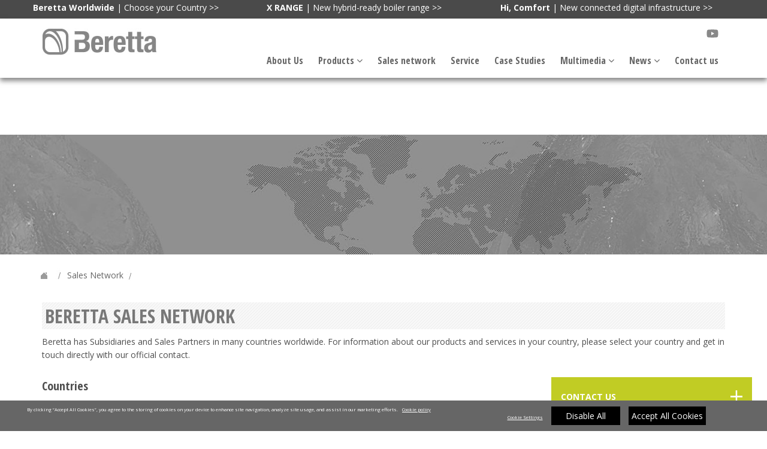

--- FILE ---
content_type: text/html;charset=UTF-8
request_url: https://www.berettaheating.com/international/sales-network
body_size: 7256
content:
<!DOCTYPE html>
<html>
    <head>
        

<meta charset="UTF-8">
<meta http-equiv="content-language" content="en">

<meta http-equiv="Content-Type" content="text/html; charset=utf-8"/>
<title>Beretta heating sales network: global distribution partners</title>
<meta name="description" content="Explore Beretta&#039;s global heating sales network. connect with trusted distributors and partners for reliable and efficient heating solutions worldwide."/>
<meta name="keywords" content=""/>
<meta name="robots" content=""/>
<link rel="canonical" href="http://www.berettaheating.com/international/sales-network"/>
<meta property="og:url" content="http://www.berettaheating.com/international/sales-network"/>
<meta property="og:type" content="-"/>
<meta property="og:image" content="http://www.berettaheating.com/media/beretta/ber_home.jpg"/>
<meta property="og:title" content="Beretta Sales Network"/>
<meta property="og:description" content="Beretta has Subsidiaries and Sales Partners in many countries worldwide. For information about our products and services in your country, please select your country and get in touch directly with our official contact."/>

<!-- OneTrust Cookies Consent Notice start for berettaheating.com -->
<script type="text/javascript" src="https://cdn.cookielaw.org/consent/7225dd01-f189-4cc6-b695-8443ec39a692/OtAutoBlock.js" ></script>
<script src="https://cdn.cookielaw.org/scripttemplates/otSDKStub.js"  type="text/javascript" charset="UTF-8" data-domain-script="7225dd01-f189-4cc6-b695-8443ec39a692" ></script>
<script type="text/javascript">
function OptanonWrapper() { }
</script>
<!-- OneTrust Cookies Consent Notice end for berettaheating.com -->

<!-- Google Tag Manager -->
<script>(function(w,d,s,l,i){w[l]=w[l]||[];w[l].push({'gtm.start':
new Date().getTime(),event:'gtm.js'});var f=d.getElementsByTagName(s)[0],
j=d.createElement(s),dl=l!='dataLayer'?'&l='+l:'';j.async=true;j.src=
'https://www.googletagmanager.com/gtm.js?id='+i+dl;f.parentNode.insertBefore(j,f);
})(window,document,'script','dataLayer','GTM-W2WTDD8');</script>
<!-- End Google Tag Manager -->

<script src="/engines/vendor/platinum.js"></script>

        
<link href="/engines/css/bootstrap.css" rel="stylesheet" />
<link href="/engines/vendor/font-awesome-4.7.0/css/font-awesome.min.css" rel="stylesheet" />
<link href="/engines/css/animate.min.css" rel="stylesheet" />
<link href="/engines/css/prettyPhoto.css" rel="stylesheet" />
<link href="/engines/css/main.css" rel="stylesheet" />
<link href="/engines/css/responsive.css" rel="stylesheet" />
<link href="/engines/css/tabs.css" rel="stylesheet" />
<link href="/engines/css/fhmm.css" rel="stylesheet" />
<link href="/engines/css/owl.carousel.css" rel="stylesheet" />
<link href="/engines/css/component.css" rel="stylesheet" />
<link rel="stylesheet" href="/engines/filtrify/css/filtrify.css" type="text/css">
<link rel="stylesheet" href="/engines/vendor/aos/aos.css" type="text/css">

<script src="/engines/js/jquery-1.10.1.min.js"></script>
<script src="/engines/js/bootstrap.min.js"></script>
<script src="/engines/js/jquery.isotope.min.js"></script>
<script src="/engines/js/owl.carousel.js"></script>
<script src="/engines/js/wow.min.js"></script>
<script src="/engines/js/jquery.prettyPhoto.js"></script>
<script src="/engines/js/cbpFWTabs.js"></script>
<script src="/engines/js/classie.js"></script>
<link href="/engines/css/elastislide.css" rel="stylesheet" />


<script src="/engines/js/jquery-migrate-1.2.1.min.js"></script>

<script src="/engines/js/languages/jquery.validationEngine-en.js" type="text/javascript"></script>
<script src="/engines/js/jquery.validationEngine.js" type="text/javascript"></script>
<link rel="stylesheet" href="/engines/css/validationEngine.jquery.css" type="text/css" media="screen" charset="utf-8" />

<script src="/engines/js/fancybox/jquery.fancybox.js"></script>
<link rel="stylesheet" type="text/css" href="/engines/js/fancybox/jquery.fancybox.css" media="screen" />
<script src="/engines/js/bootstrap-hover-dropdown.js"></script>
<script src="/engines/js/fitdivs.js"></script>
<script src="/engines/js/masonry.pkgd.min.js"></script>
<script src="/engines/js/modernizr.custom.17475.js"></script>
<script src="/engines/js/jquery.elastislide.js"></script>
<script src="/engines/js/main.js"></script>
<script src="/engines/filtrify/js/script.js"></script>
<script src="/engines/filtrify/js/filtrify.js"></script>
<script src="/engines/filtrify/js/jquery.isotope.min.js"></script>
<script src="/engines/vendor/aos/aos.js"></script>



<script src="/engines/commons/platinum.js"></script>




<link rel="alternate" href="https://www.berettaclima.it/" hreflang="x-default" />
<link rel="alternate" href="https://www.berettaheating.com/international" hreflang="en" />
<link rel="alternate" href="https://www.berettaheating.com/china/" hreflang="zh-cn" />
<link rel="alternate" href="https://www.berettaheating.com/hungary/" hreflang="hu-hu" />
<link rel="alternate" href="https://www.berettaheating.com/poland/" hreflang="pl-pl" />
<link rel="alternate" href="https://www.berettaheating.com/romania/" hreflang="ro-ro" />
<link rel="alternate" href="https://www.berettaheating.com/spain/" hreflang="es-es" />


<script src="https://cdn.jsdelivr.net/npm/gsap@3.12.5/dist/gsap.min.js"></script>
<script type="module" crossorigin src="/engines/vendor/widget/index.fd1dddae.js"></script>
<link rel="stylesheet" href="/engines/vendor/widget/index.d3fee1b4.css">
    </head>

    <body>
        <!-- Google Tag Manager (noscript) -->
<noscript><iframe src="https://www.googletagmanager.com/ns.html?id=GTM-W2WTDD8"
height="0" width="0" style="display:none;visibility:hidden"></iframe></noscript>
<!-- End Google Tag Manager (noscript) -->
        <header id="header">
   <div class="top-bar">
      <div class="container">
         <div class="row">
            <div class="col-md-4 col-sm-4 col-xs-4 no-margin"><a href="/international/sales-network" style="color:white"><b>Beretta Worldwide</b> | Choose your Country &gt;&gt;</a> </div>
            <div class="col-md-4 col-sm-4 col-xs-4 no-margin"><a href="https://www.berettaheating.com/international/news/x-range" style="color:white"><b>X RANGE </b> | New hybrid-ready boiler range  &gt;&gt;</a></div>
            <div class="col-md-4 col-sm-4 col-xs-4 no-margin"> <a href="https://www.hi-comfort.com/en" style="color:white"><b>Hi, Comfort</b> | New connected digital infrastructure &gt;&gt;</a> </div>
         </div>
      </div>
      <!--/.container-->
   </div>
   <nav class="navbar navbar-inverse fhmm" role="navigation">
      <div class="container">
         <div class="navbar-header">
            <button data-target=".navbar-collapse" data-toggle="collapse" class="navbar-toggle" type="button" aria-label="Discover our menu">
            <span class="sr-only">Toggle navigation</span>
            <span class="icon-bar"></span>
            <span class="icon-bar"></span>
            <span class="icon-bar"></span>
            </button>
            <a href="#" class="navbar-brand" aria-label="Link alla navbar">						
            </a>
            <div id="logo">
               <a href="#" class="navbar-brand" aria-label="Link alla navbar">
               </a>
               <div class="left"><a href="/international" class="navbar-brand" aria-label="Link alla navbar">
                  </a><a href="/international" aria-label="Link alla navbar"><img src="/engines/img/logo.png" alt="logo Beretta"></a>
               </div>
               <div class="clear"></div>
            </div>
         </div>
         <div class="menuup">
            <!--<a  target="_blank" href="http://www.berettaclima.it" target="_blank">Italian Website</a> | <a href="https://www.riello.com/corporate/it/stampa" target="_blank">Press Room</a> | <a href="http://www.riello.com/corporate/en" target="_blank">Corporate</a> |--> 
            <!--<a class="linkedin_top_button" rel="nofollow" target="_blank" href="https://www.linkedin.com/company/riello-corporate-/" title="LinkedIn Profile">
               <svg onmouseover="$(this).attr('fill', '#0073B1')" onmouseout="$(this).attr('fill', '#888888')" fill="#888888" xmlns="http://www.w3.org/2000/svg" width="16" height="20" viewBox="0 0 24 24">
                  <path d="M19 0h-14c-2.761 0-5 2.239-5 5v14c0 2.761 2.239 5 5 5h14c2.762 0 5-2.239 5-5v-14c0-2.761-2.238-5-5-5zm-11 19h-3v-11h3v11zm-1.5-12.268c-.966 0-1.75-.79-1.75-1.764s.784-1.764 1.75-1.764 1.75.79 1.75 1.764-.783 1.764-1.75 1.764zm13.5 12.268h-3v-5.604c0-3.368-4-3.113-4 0v5.604h-3v-11h3v1.765c1.396-2.586 7-2.777 7 2.476v6.759z"></path>
               </svg>
            </a>-->
           
           
           <a class="youtube_top_button" rel="nofollow" target="_blank" href="https://www.youtube.com/channel/UCAQpMh6RKtrTe6uxvA1PIEg" title="YouTube Channel">
               <svg onmouseover="$(this).attr('fill', '#0073B1')" onmouseout="$(this).attr('fill', '#888888')" fill="#888888" xmlns="http://www.w3.org/2000/svg" width="20" height="20" viewBox="0 0 576 512">
                  <path d="M549.655 124.083c-6.281-23.65-24.787-42.276-48.284-48.597C458.781 64 288 64 288 64S117.22 64 74.629 75.486c-23.497 6.322-42.003 24.947-48.284 48.597-11.412 42.867-11.412 132.305-11.412 132.305s0 89.438 11.412 132.305c6.281 23.65 24.787 41.5 48.284 47.821C117.22 448 288 448 288 448s170.78 0 213.371-11.486c23.497-6.321 42.003-24.171 48.284-47.821 11.412-42.867 11.412-132.305 11.412-132.305s0-89.438-11.412-132.305zm-317.51 213.508V175.185l142.739 81.205-142.739 81.201z"/></svg>
            </a>
           
         </div>
         <div class="collapse navbar-collapse navbar-right">
            <ul class="nav navbar-nav">
               <!--First Level-->
               <li class="dropdown fhmm-fw">
                  <a href="/international/about-us" target="_self">About Us </a>   
                  <!--getEngine restituisce il nome della cartella del template, non il nome del file conf <i class="fa fa-angle-down"></i> -->
                  <!--Second Level-->
               </li>
               <li class="dropdown fhmm-fw">
                  <a data-toggle="dropdown" class="dropdown-toggle" target="_self" href="/international/products">Products <i class="fa fa-angle-down"></i></a>
                  <ul class="dropdown-menu">
                     <li class="fhmm-content withoutdesc">
                        <div class="row">
                           <div class="col-md-6 col-sm-12 col-xs-12">
                              <br>										 
                              <ul>
                                 <li><a class="secondlevel" href="/international/products/hybrid-systems">Hybrid Systems</a></li>
                                 <li><a class="secondlevel" href="/international/products/heat-pumps-and-chillers">Heat Pumps</a></li>
                                 <li><a class="secondlevel" href="/international/products/residential-boilers">Residential Boilers</a></li>
                                 <li><a class="secondlevel" href="/international/products/commercial-boilers">Commercial Boilers</a></li>
                                 <li><a class="secondlevel" href="/international/products/solar-thermal-panels-cylinders">Solar Thermal Panels and Cylinders</a></li>
                                 <li><a class="secondlevel" href="/international/products/air-conditioning">Air Conditioning</a></li>
                                 <li><a class="secondlevel" href="/international/products/hydronic-terminal-heat-recovery-units">Hydronic Terminal and Heat Recovery Units</a></li>
                                 <li><a class="secondlevel" href="/international/products/gas-and-heat-pump-water-heating">Gas and Heat Pump Water Heating</a></li>
                                 <li><a class="secondlevel" href="/international/products/other-heating-devices">Other Heating Devices</a></li>
                              </ul>
                              <a target="_self" href="/international/products/literature">
                                 <button style="text-align:left; padding:5px; font-size:14px; padding-right:10px" type="submit" name="submit" class="btn btn-primary btn-lg">
                                    <div style="width:25px; float:left; text-align:left"> <i style="font-size:20px;" class="fa fa-search"></i>  </div>
                                    Technical documentation
                                    and discontinued product literature
                                 </button>
                              </a>
                              <a target="_self" href="https://www.berettaheating.com/international/news/product-news">
                                 <button style="text-align:left; padding:5px; font-size:14px; padding-right:10px" type="submit" name="submit" class="btn btn-primary btn-lg">
                                    <div style="width:25px; float:left; text-align:left"> <i style="font-size:20px;" class="fa fa-search"></i>  </div>
                                    Products Specials
                                 </button>
                              </a>
                              <a target="_self" href="/international/products/bim">
                                 <button style="text-align:left; padding:5px; font-size:14px; padding-right:10px" type="submit" name="submit" class="btn btn-primary btn-lg">
                                    <div style="width:25px; float:left; text-align:left"> <i style="font-size:20px;" class="fa fa-search"></i>  </div>
                                    BIM search
                                 </button>
                              </a>
                           </div>
                           <div class="col-md-6 col-xs-6 no970">
                              <h3 style="margin-bottom: 20px">Catalogue 2025</h3>
                              <a href="/international/multimedia/catalogue/"> <img class="img-responsive img-blog" src="/media/catalog/beretta_product_catalogue_international-2025.jpg" width="80%" alt="Catalogo Beretta 2024"></a>
                           </div>
                        </div>
                     </li>
                  </ul>
               </li>
               <li class="dropdown fhmm-fw">
                  <a href="/international/sales-network" target="_self">Sales network </a> 
                  <!--getEngine restituisce il nome della cartella del template, non il nome del file conf <i class="fa fa-angle-down"></i> -->
                  <!--Second Level-->
               </li>
               <li class="dropdown fhmm-fw">
                  <a href="/international/service" target="_self">Service </a>   
                  <!--getEngine restituisce il nome della cartella del template, non il nome del file conf <i class="fa fa-angle-down"></i> -->
                  <!--Second Level-->
               </li>
               <li class="dropdown fhmm-fw">
                  <a href="/international/case-studies" target="_self">Case Studies </a>   
                  <!--getEngine restituisce il nome della cartella del template, non il nome del file conf <i class="fa fa-angle-down"></i> -->
                  <!--Second Level-->
               </li>
               <!-- PAGINA CASE STUDIES
                  <li class="dropdown fhmm-fw"> 
                                          <a href="/international/case-studies" target="_self">Case Studies </a>   
                                      </li>
                  -->
               <li class="dropdown fhmm-fw">
                  <a href="/international/multimedia" target="_self">Multimedia <i class="fa fa-angle-down"></i></a>   
                  <!--getEngine restituisce il nome della cartella del template, non il nome del file conf <i class="fa fa-angle-down"></i> -->
                  <!--Second Level-->
                  <ul class="dropdown-menu">
                     <li><a class="secondlevel" href="/international/multimedia/catalogue">Catalogue 2025</a></li>
                     <li><a class="secondlevel" href="/international/multimedia/video">Video</a></li>
                  </ul>
               </li>
               <li class="dropdown fhmm-fw">
                  <a href="/international/news" target="_self">News <i class="fa fa-angle-down"></i></a>   
                  <!--getEngine restituisce il nome della cartella del template, non il nome del file conf <i class="fa fa-angle-down"></i> -->
                  <!--Second Level-->
                  <ul class="dropdown-menu">
                     <li><a class="secondlevel" href="/international/news/news">News &amp; Events</a></li>
                     <li><a class="secondlevel" href="https://www.berettaheating.com/international/news/product-news">Product Specials</a></li>
                    <li><a class="secondlevel" href="https://www.berettaheating.com/sustainability">Beretta Sustainability</a></li>
                     <li><a class="secondlevel" href="https://www.hi-comfort.com/en">IoT Solutions HI, COMFORT</a></li>
                     <li><a class="secondlevel" href="/international/news/press-room">Press room</a></li>
                  </ul>
               </li>
               <li class="dropdown fhmm-fw">
                  <a href="/international/contact" target="_self">Contact us </a>   
                  <!--getEngine restituisce il nome della cartella del template, non il nome del file conf <i class="fa fa-angle-down"></i> -->
                  <!--Second Level-->
               </li>
            </ul>
         </div>
      </div>
      <!--/.container-->
   </nav>
   <!--/nav-->
</header>

        <div class="spacer"></div>	

        <section class="no-margin" id="main-slider">
            <div class="pt-block">
                <div class="pt-block-html">
                    <div style="background-image: url(/media//beretta/mondo.jpg)" class="testatashort">
                        <div class="inslide">
                        </div>
                    </div>
                </div>
            </div>
        </section>
        <br>

        <div class="container">
            <div class="row">

                <div class="briciole"><ul>

                        		
                        <li><a title="Home" href="/"><img alt="Home"  border="0" src="/engines/main/images/home.png"></a></li>
                        
                        <li><a href="/international/sales-network" class="mybread">Sales Network</a></li>

                        
                    </ul>
                </div>


                <div  class="col-md-12" >
                    



































<script type="text/javascript">
    $(document).ready(function () {

        $('.country_list').hide();

        $('#continenti li').click(function () {

            $('#continenti li').removeClass('active');
            $('.country_list').hide();
            $(this).addClass('active');
            var show_list = $(this).attr('id') + '_list';
            $('#' + show_list).fadeIn(1000);

        });

    });
</script>

<style>
    #sales-network {
        text-align: left;
    }

    #sales-network li {
        list-style-type: none;
        margin-left: 20px; 
    }

    #googlemaps_container {
        float: right;
        min-height: 400px;
        width: 100%;
    }

    .contatto {
        padding: 10px;
    }

    div.filiale {
        background-color: #C8D100;
        color: #fff;
    }

    div.filiale a {
        color: #fff;
    }    

    div.distributore {

    }

    #contatti-mappa {
        width: 100%;
    }

    #contatti-mappa td {
        padding: 10px;
    }

    h2.continente {
        border-bottom: 1px solid #ccc;
    }

    .sales-network-paesi {
        padding:0;
        margin:0;
        margin-bottom: 20px;
    }

    .sales-network-paesi li {

        float: left;
        list-style:none;
        margin-left: 10px;
        width: 210px;

    }

    .sales-network-paesi li a {
        display: block;
        padding: 10px;
        color: #000;
        width: 210px;
        background-color:#eeeeee;
        height:70px;
        border-bottom:10px solid #fff;
    }

    .sales-network-paesi li a:hover {
        background-color: #C8D100;
        color: #fff;
    }
</style>

<div id="sales-network col-md-12">

    <h1>Beretta Sales Network</h1>
 <p>Beretta has Subsidiaries and Sales Partners in many countries worldwide. For information about our products and services in your country, please select your country and get in touch directly with our official contact.</p>

    <div class="sales-network-paesi col-md-12 col-sm-12 col-xs-12">

        <h2>Countries</h2>
        <br>

        <ul class="sales-network-paesi">

            
            <li>
                <a href="?country=ALBANIA">
                    ALBANIA
                </a>
            </li>
            
            <li>
                <a href="?country=ALGERIA">
                    ALGERIA
                </a>
            </li>
            
            <li>
                <a href="?country=ARMENIA">
                    ARMENIA
                </a>
            </li>
            
            <li>
                <a href="?country=AUSTRALIA">
                    AUSTRALIA
                </a>
            </li>
            
            <li>
                <a href="?country=AZERBAIJAN">
                    AZERBAIJAN
                </a>
            </li>
            
            <li>
                <a href="?country=BOLIVIA">
                    BOLIVIA
                </a>
            </li>
            
            <li>
                <a href="?country=BOSNIA and HERZEGOVINA">
                    BOSNIA and HERZEGOVINA
                </a>
            </li>
            
            <li>
                <a href="?country=BRAZIL">
                    BRAZIL
                </a>
            </li>
            
            <li>
                <a href="?country=BULGARIA">
                    BULGARIA
                </a>
            </li>
            
            <li>
                <a href="?country=CHILE">
                    CHILE
                </a>
            </li>
            
            <li>
                <a href="?country=CROATIA">
                    CROATIA
                </a>
            </li>
            
            <li>
                <a href="?country=CZECH REPUBLIC">
                    CZECH REPUBLIC
                </a>
            </li>
            
            <li>
                <a href="?country=DENMARK">
                    DENMARK
                </a>
            </li>
            
            <li>
                <a href="?country=FINLAND">
                    FINLAND
                </a>
            </li>
            
            <li>
                <a href="?country=GEORGIA">
                    GEORGIA
                </a>
            </li>
            
            <li>
                <a href="?country=GREECE">
                    GREECE
                </a>
            </li>
            
            <li>
                <a href="?country=HUNGARY">
                    HUNGARY
                </a>
            </li>
            
            <li>
                <a href="?country=IRAQ">
                    IRAQ
                </a>
            </li>
            
            <li>
                <a href="?country=JORDAN">
                    JORDAN
                </a>
            </li>
            
            <li>
                <a href="?country=KYRGYZSTAN">
                    KYRGYZSTAN
                </a>
            </li>
            
            <li>
                <a href="?country=MACEDONIA">
                    MACEDONIA
                </a>
            </li>
            
            <li>
                <a href="?country=MALAYSIA">
                    MALAYSIA
                </a>
            </li>
            
            <li>
                <a href="?country=MOROCCO">
                    MOROCCO
                </a>
            </li>
            
            <li>
                <a href="?country=NEW ZEALAND">
                    NEW ZEALAND
                </a>
            </li>
            
            <li>
                <a href="?country=NORWAY">
                    NORWAY
                </a>
            </li>
            
            <li>
                <a href="?country=POLAND">
                    POLAND
                </a>
            </li>
            
            <li>
                <a href="?country=PORTUGAL">
                    PORTUGAL
                </a>
            </li>
            
            <li>
                <a href="?country=ROMANIA">
                    ROMANIA
                </a>
            </li>
            
            <li>
                <a href="?country=SERBIA">
                    SERBIA
                </a>
            </li>
            
            <li>
                <a href="?country=SLOVAKIA (SLOVAK REPUBLIC)">
                    SLOVAKIA (SLOVAK REPUBLIC)
                </a>
            </li>
            
            <li>
                <a href="?country=SLOVENIA">
                    SLOVENIA
                </a>
            </li>
            
            <li>
                <a href="?country=SPAIN">
                    SPAIN
                </a>
            </li>
            
            <li>
                <a href="?country=SWEDEN">
                    SWEDEN
                </a>
            </li>
            
            <li>
                <a href="?country=TUNISIA">
                    TUNISIA
                </a>
            </li>
            
            <li>
                <a href="?country=UKRAINE">
                    UKRAINE
                </a>
            </li>
            
            <li>
                <a href="?country=UZBEKISTAN">
                    UZBEKISTAN
                </a>
            </li>
                   

        </ul>    
    </div>

    <div class="col-md-12 col-sm-12 col-xs-12">

        
        <h2>If your country is not listed here</h2>
 <p>Simply use the <a href="/international/contact">contact form to write us directly</a>. Thank you</p>

    </div>

</div>



                    <div style="clear: both"></div>
                </div>
                

            </div>
        </div>



        <div style="clear: both"></div>
        <div id="city"></div>
    </div>

    <ul class="menu-widget">
  <li>
					<a href="https://www.berettaheating.com/international/contact" title="Servizio clienti Beretta">
						<img src="/engines/vendor/widget/servizio-clienti.3d16f444.svg" alt="Icona Servizio clienti" width="32px">
						Contact Us
					</a>
				</li>
				<li>
					<a href="https://www.berettaheating.com/international/sales-network" title="Cerca Agenzia di Vendita">
						<img src="/engines/vendor/widget/cerca-agenzia.f4e7368a.svg" alt="Icona Agenzia" width="32px">
						Sales Network
					</a>
				</li>
			</ul>


<button class="trigger-menu-widget">
  <span>CONTACT US</span>
  <img src="/engines/vendor/widget/info-25.svg" alt="Apri/Chiudi menu" class="icon-plus">
</button>






<script type="module" crossorigin src="/engines/vendor/widget/index.fd1dddae.js"></script>









<section id="bottom">
  <div class="bgbottom">
    <div class="container wow fadeInDown" data-wow-duration="1000ms" data-wow-delay="600ms">
      <div class="row">
        <!-- old -->
        <div class="pt-block" style="margin-left:10px">
          <div id="container" class="pt-block-html" style="height: 250px!important;">

            <div class="item">
              <div class="widget">
                <h3>Beretta</h3>
                <ul> 
                  <li><a href="/about-us">About us</a></li>    
                  <li><a href="/contact">Contact us</a></li>                                            
                </ul>
              </div>
            </div>


            <div class="item">
              <div class="widget">
                <h3>Products</h3>
                <ul>
                  <li><a href="/international/products/hybrid-systems">Hybris Systems</a></li>
                  <li><a href="/international/products/heat-pumps-and-chillers">Heat Pumps</a></li>
                  <li><a href="/international/products/residential-boilers">Residential Boilers</a></li>
                  <li><a href="/international/products/commercial-boilers">Commercial Boilers</a></li>
                  <li><a href="/international/products/solar-thermal-panels-cylinders">Solar Thermal Panels<br> and Cylinders</a></li>
                </ul>
              </div>
            </div>

            <div class="item">
              <div class="widget">
                <h3>Products</h3>
                <ul>
                  <li><a href="/international/products/air-conditioning">Air Conditioning</a></li>
                  <li><a href="/international/products/hydronic-terminal-heat-recovery-units">Hydronic Terminal and<br> Heat Recovery Units</a></li>
                  <li><a href="/international/products/gas-and-heat-pump-water-heating">Gas and Heat Pump<br> Water Heating</a></li>
                  <li><a href="/international/products/other-heating-devices">Other Heating Devices</a></li>
                </ul>
              </div>
            </div>            

            <div class="item">
              <div class="widget">
                <h3>Worldwide</h3>
                <ul>
                  <li><a href="/sales-network">Countries</a></li>                                                                
                </ul>
              </div>

              <div class="widget">
                <h3>Service</h3>
                <ul>
                  <li><a href="/service">Passionate about service</a></li>                                      
                </ul>
              </div>
            </div><!--/.col-->

            <!--div class="item">
              <div class="widget">
                <h3>Projects</h3>
                <ul>
                  <li><a href="/projects">Projects</a></li>                                        
                </ul>
              </div>
            </div-->

            <div class="item">

            </div><!--/.col-->

            <div class="item">
              <div class="widget">
                <h3>News</h3>
                <ul>
                  <li><a href="/news/news">News &amp; Events</a></li>
                  <li><a href="/news/product-news">Products Specials</a></li>
                  <li><a href="/sustainability">Beretta Sustainability</a></li>
                  <li><a href="https://www.hi-comfort.com/en">IoT Solutions HI, COMFORT</a></li>
                  <li><a href="/news/press-room">Press room</a></li>
                </ul>
              </div>
            </div>


            <div class="item">
              <div class="widget">
                <h3>Multimedia</h3>
                <ul>
                  <li><a href="/multimedia/catalogue">Catalogue 2025</a></li>
                  <!--li><a href="/multimedia/ish-2015">ISH 2015</a></li-->
                  <li><a href="/multimedia/video">Video</a></li>
                </ul>
              </div>
            </div><!--/.col-->

            <!--div class="item">
              <div class="widget">
                <h3>Contact us</h3>
                <ul>
                  <li><a href="/contact">Contact us</a></li>                                        
                </ul>
              </div>
            </div><!--/.col-->

          </div>
        </div>

        <!-- old -->			
      </div>
    </div>
  </div>
</section><!--/#bottom-->



    


<div id="mainboxfooter">
    <div id="mainfooter">
        <footer id="footer" class="midnight-blue">
            <div class="container">
                <div class="row">
                    <div class="col-sm-10">
                        <span class="footertext"><div style="text-align:left"><strong>Copyright &copy;<script>document.write(new Date().getFullYear())</script> Beretta International</strong><br>
Via Ing Pilade Riello - 37045 Legnago (VR) - Italy<br>
Phone: +39 0341-277111<br>
VAT nr. IT02641790239</div>
<br><br>

Riello S.p.A.<br>
A <a href="https://www.corporate.carrier.com/" target="_blank" style="margin:0;">Carrier</a> Company - &copy;<script>document.write(new Date().getFullYear())</script> Carrier<br><a href="https://www.corporate.carrier.com/" target="_blank"><img src="https://images.carriercms.com/image/upload/h_150,q_100,f_auto/v1576864343/common/logos/carrier-logo.png" style="width:120px;" border="0" alt="Carrier logo"></a></span>
                        <br><br>
						<a href="https://secure.ethicspoint.com/domain/media/en/gui/69582/index.html" target="_blank">SPEAK UP</a> |
						<a href="https://www.riello.com/#codeofethics">CARRIER CODE OF ETHICS</a> |
						<a href="https://www.riello.com/eu-data-act" target="_blank">EU DATA ACT</a> |
                        <a href="https://www.berettaheating.com/international/privacy-policy">PRIVACY POLICY</a> |
						<a href="https://www.berettaheating.com/international/cookie-policy">COOKIE POLICY</a> |		
						<a href="javascript:void(0)" class="ot-sdk-show-settings" style="text-transform: uppercase;">IMPOSTAZIONI COOKIES</a>
                    </div>
                    <div class="col-sm-2">
                        <img src="/engines/main/images/whitelogo.png" alt="Beretta" />
                    </div>
                    <div class="clear"></div>
                </div>
            </div>
        </footer>

    </div>
</div>

<script type="text/javascript">
    function showVideo() {

        var afpa = document.getElementsByTagName("a");

        for (var i = 0; i < afpa.length; i++) {
            if (afpa[i].href == null || (afpa[i].href.indexOf(".flv") == -1 && afpa[i].href.indexOf(".mp4") == -1))
                continue;

            afpa[i].innerHTML = '<embed width="640" height="480" src="/engines/bi/player.swf" flashvars="file=' + afpa[i].href + '" wmode="opaque" allowscriptaccess="always" allowfullscreen="true" quality="high" name="mpl" id="mpl" data-aspectRatio="" src="/engines/bi/player.swf" type="application/x-shockwave-flash"></embed>';
            afpa[i].href = "javascript:void(0)";
        }
    }


    $(window).load(function () {
        /*setTimeout impostato altrimenti su IE non andrebbe*/
        setTimeout(showVideo, 1);

        var $allVideos = $("iframe[src^='http://player.vimeo.com'], iframe[src^='http://www.youtube.com'], object, embed"),
                $fluidEl = $("figure");
        $allVideos.each(function () {
            $(this)
                    // jQuery .data does not work on object/embed elements
                    .attr('data-aspectRatio', this.height / this.width)
                    .removeAttr('height')
                    .removeAttr('width');
        });
        $(window).resize(function () {
            var newWidth = $fluidEl.width();
            $allVideos.each(function () {
                var $el = $(this);
                $el
                        .width(newWidth)
                        .height(newWidth * $el.attr('data-aspectRatio'));
            });
        }).resize();

    });
</script>

<script>
    $(function () {
        var $allVideos = $("iframe[src^='http://player.vimeo.com'], iframe[src^='http://www.youtube.com'], object, embed"),
                $fluidEl = $("figure");
        $allVideos.each(function () {
            $(this)
                    // jQuery .data does not work on object/embed elements
                    .attr('data-aspectRatio', this.height / this.width)
                    .removeAttr('height')
                    .removeAttr('width');
        });
        $(window).resize(function () {
            var newWidth = $fluidEl.width();
            $allVideos.each(function () {
                var $el = $(this);
                $el
                        .width(newWidth)
                        .height(newWidth * $el.attr('data-aspectRatio'));
            });
        }).resize();
    });
</script>


<script>
AOS.init();
</script>

    
    

</body>
</html>

--- FILE ---
content_type: text/css
request_url: https://www.berettaheating.com/engines/css/main.css
body_size: 14322
content:
@import url("https://cdnjs.cloudflare.com/ajax/libs/animate.css/4.1.1/animate.min.css");
@import url(//fonts.googleapis.com/css?family=Open+Sans:300italic,400italic,600italic,700italic,800italic,400,600,700,300,800);
@import url(//fonts.googleapis.com/css?family=Open+Sans+Condensed:300,700);

@font-face {
    font-family: 'Open Sans Condensed';
    src: url('fonts/Open Sans Condensed.eot');
    src: local('fonts/Open Sans Condensed'), url('fonts/Open Sans Condensed.woff') format('woff'), url('fonts/Open Sans Condensed.ttf') format('truetype'),url('fonts/Open Sans Condensed.svg') format('svg');
}

/*************************
*******Typography******
**************************/


.modal-open{overflow:hidden}.modal-open .modal{overflow-x:hidden;overflow-y:auto}.modal{position:fixed;top:0;left:0;z-index:1050;display:none;width:100%;height:100%;overflow:hidden;outline:0}
.modal-dialog{position:relative;width:auto;margin:.5rem;pointer-events:none}.modal.fade .modal-dialog{transition:transform .3s ease-out;transform:translate(0,-50px)}
@media (prefers-reduced-motion:reduce){.modal.fade .modal-dialog{transition:none}}.modal.show .modal-dialog{transform:none}.modal.modal-static .modal-dialog{transform:scale(1.02)}
.modal-dialog-scrollable{display:flex;max-height:calc(100% - 1rem)}.modal-dialog-scrollable .modal-content{max-height:calc(100vh - 1rem);overflow:hidden}
.modal-dialog-scrollable .modal-footer,.modal-dialog-scrollable .modal-header{flex-shrink:0}.modal-dialog-scrollable .modal-body{overflow-y:auto}
.modal-dialog-centered{display:flex;align-items:center;min-height:calc(100% - 1rem)}
.modal-dialog-centered::before{display:block;height:calc(100vh - 1rem);height:-webkit-min-content;height:-moz-min-content;height:min-content;content:""}
.modal-dialog-centered.modal-dialog-scrollable{flex-direction:column;justify-content:center;height:100%}.modal-dialog-centered.modal-dialog-scrollable .modal-content{max-height:none}
.modal-dialog-centered.modal-dialog-scrollable::before{content:none}
.modal-content{position:relative;display:flex;flex-direction:column;width:100%;pointer-events:auto;background-color:#fff;background-clip:padding-box;border:1px solid rgba(0,0,0,.2);border-radius:.3rem;outline:0}
.modal-backdrop{position:fixed;top:0;left:0;z-index:1040;width:100vw;height:100vh;background-color:#000}.modal-backdrop.show{opacity:.5}
.modal-header{display:flex;align-items:flex-start;justify-content:space-between;padding:1rem 1rem;border-bottom:1px solid #dee2e6;border-top-left-radius:calc(.3rem - 1px);border-top-right-radius:calc(.3rem - 1px)}
.modal-header .close{padding:1rem 1rem;margin:-1rem -1rem -1rem auto}.modal-title{margin-bottom:0;line-height:1.5}.modal-body{position:relative;flex:1 1 auto;padding:1rem}
.modal-footer{display:flex;flex-wrap:wrap;align-items:center;justify-content:flex-end;padding:.75rem;border-top:1px solid #dee2e6;border-bottom-right-radius:calc(.3rem - 1px);border-bottom-left-radius:calc(.3rem - 1px)}
.modal-footer>*{margin:.25rem}.modal-scrollbar-measure{position:absolute;top:-9999px;width:50px;height:50px;overflow:scroll}@media (min-width:576px){.modal-dialog{max-width:500px;margin: 5rem;}
.modal-dialog-scrollable{max-height:calc(100% - 3.5rem)}.modal-dialog-scrollable .modal-content{max-height:calc(100vh - 3.5rem)}.modal-dialog-centered{min-height:calc(100% - 3.5rem)}
.modal-dialog-centered::before{height:calc(100vh - 3.5rem);height:-webkit-min-content;height:-moz-min-content;height:min-content}
.modal-sm{max-width:300px}}@media (min-width:992px){.modal-lg,.modal-xl{max-width:800px}}@media (min-width:1200px){.modal-xl{max-width:1140px}}

.node-catalog-hybris [data-toggle].btn-primary {background:var(--primary) !important}
body.modal-open #fixed_side_banner_100 {display:none !important}

body {
    background: #fff;
    font-family: 'Open Sans', sans-serif;
    color:#4e4e4e;
    line-height: 22px;

}

h1,
h2,
h3,
h4,
h5,
h6 {
    font-weight: 600; 
    font-family:  'Open Sans Condensed', sans-serif;
    color:#4e4e4e;
}



h1{
    font-size: 32px;
    color:#787878;
    text-transform:uppercase;
    background:#ffffff url(/engines/portale/img/righe.png) repeat top left;
    padding:5px

}



#services h1 { background: none; font-size:70px;  }

h1.h1qr { background:none; margin-left:0; padding-left:0  }


h2 {
    font-size: 20px;
}

h2.bigh2 {
    font-size: 36px;
}

h2.titoloprod { color:#C8D100; font-size:30px; margin-bottom:15px }

h2.titolocat { font-size:26px; margin-bottom:20px; margin-top:30px}

h2.residen {  color:#787878;  background:#ffffff url(/engines/portale/img/righe.png) repeat top left;  padding:5px }

h2.h2light { font-size:26px; color:#787878; margin-left:5px; margin-top:10px }

h3{
    font-size: 16px;
    color: #787878;
    font-weight: bold;
    line-height: 24px;
    font-family: 'Open Sans Condensed';
}

h3 span.green { color:#C8D100; font-size:18px}



h3.glight { color:#bbbbbb}

h4{
    font-size: 16px;
    line-height:24px;
    /* color:#C8D100*/
}

a {
    color: #C8D100;
    -webkit-transition: color 300ms, background-color 300ms;
    -moz-transition: color 300ms, background-color 300ms;
    -o-transition:  color 300ms, background-color 300ms;
    transition:  color 300ms, background-color 300ms;
}

a:hover, a:focus {
    color: #d43133;
}

a.atesto { color:#4e4e4e }

hr {
    border-top: 1px solid #e5e5e5;
    border-bottom: 1px solid #fff;
}

.spaceInUp {
    -webkit-animation-name: spaceInUp;
    -moz-animation-name: spaceInUp;
    -ms-animation-name: spaceInUp;
    -o-animation-name: spaceInUp;
    animation-name: spaceInUp;
}

.btn {
    background: none repeat scroll 0 0 rgba(0, 0, 0, 0.3);
    border: 2px solid #fff;
    border-radius: 4px;
    color: #fff;
    cursor: pointer;
    display: block;    
    margin: 10px 10px 10px 0;
    padding: 12px 18px;
}

.btn-default { float:left}


.btn-primary {
    padding: 8px 20px;
    background: #C8D100;
    color: #fff;  
    border:none;
    margin-top: 10px;
}


.btn-primary:hover, 
.btn-primary:focus{
    background: #C8D100;
    outline: none;
    box-shadow: none;
} 

.btn-transparent {
    border: 3px solid #fff;
    background: transparent;
    color: #fff;
}

.btn-transparent:hover {
    border-color: rgba(255, 255, 255, 0.5);
}

a:hover,
a:focus {
    color: #111;
    text-decoration: none;
    outline: none;
}

.dropdown-menu {
    margin-top: -1px;
    min-width: 270px; 
}

.menuup { margin-right:1%; text-align:right }
.menuup:after { clear:both; }

.center h2{
    font-size: 36px;
    margin-top: 0;
    margin-bottom: 20px;
}

.media>.pull-left{
    margin-right: 20px;
}

.media>.pull-right{
    margin-left: 20px;
}

body > section {
    padding: 50px 0;
}

section {
    padding: 50px 0;
}

section#services { padding:10px 0  }

.center {
    text-align: center;
    padding-bottom: 55px;
}

.scaleIn {
    -webkit-animation-name: scaleIn;
    animation-name: scaleIn;
}

.lead{
    font-size: 16px;
    line-height: 24px;
    font-weight: 400;
}

.transparent-bg {
    background-color: transparent !important;
    margin-bottom: 0;
}

@-webkit-keyframes scaleIn {
    0% {
        opacity: 0;
        -webkit-transform: scale(0);
        transform: scale(0);
    }

    100% {
        opacity: 1;
        -webkit-transform: scale(1);
        transform: scale(1);
    }
}

@keyframes scaleIn {
    0% {
        opacity: 0;
        -webkit-transform: scale(0);
        -ms-transform: scale(0);
        transform: scale(0);
    }

    100% {
        opacity: 1;
        -webkit-transform: scale(1);
        -ms-transform: scale(1);
        transform: scale(1);
    }
}


/*************************
*******Header******
**************************/

#header { position:fixed; z-index:100; margin:0 auto; width:100%; }

#header:after {
    clear:both;
}


.spacer { height:105px}

#header .search{
    display: inline-block;
}

.navbar>.container .navbar-brand{
    margin-left: 0;
}

.top-bar {
    font-family: "Open Sans","Open Sans Condensed",sans-serif;
    padding: 0px 0;
    padding-bottom:5px;
    background: #4a4a4a; 
    line-height: 26px;
    font-size:14px;


}

@-moz-document url-prefix() {
    .top-bar {
        letter-spacing:-0.2px;
        font-size:13px;
        font-weight:bold
    }
}

.top-number{
    color: #fff;
}

.top-number p{
    margin: 0
}

.social{
    text-align: right;
}

.social-share{
    display: inline-block;
    list-style: none;
    padding: 0;
    margin: 0;
}

ul.social-share li {
    display: inline-block;
}

ul.social-share li a {
    display: inline-block;
    color: #fff;
    background: #404040;
    width: 25px;
    height: 25px;
    line-height: 25px;
    text-align: center;
    border-radius: 2px;
}

ul.social-share li a:hover {
    background: #C8D100;
    color: #fff;
}

.search i {
    color: #fff;
}

.notop { margin-top:0px}

input.search-form{
    background: transparent;
    border: 0 none;
    width: 60px;
    padding: 0 10px;
    color: #FFF;
    -webkit-transition: all 400ms;
    -moz-transition: all 400ms;
    -ms-transition: all 400ms;
    -o-transition: all 400ms;
    transition: all 400ms;
}

input.search-form::-webkit-input-placeholder{
    color: transparent;
}

input.search-form:hover::-webkit-input-placeholder {
    color: #fff;
}

input.search-form:hover {
    width: 180px;
}

.navbar-brand {
    padding: 0;
    margin:0;
}

.navbar {
    border-radius: 0;
    margin-bottom: 0;
    background: #ffffff;
    padding: 15px 0;
    padding-bottom: 0;
}

.navbar-nav{
    margin-top: 0px;
}



.navbar-nav>li{
    padding-left: 13px;
    /*padding-top: 20px; */
    padding-bottom: 0px;
}
.navbar-inverse {
    -webkit-box-shadow: 0px 5px 8px 0px rgba(50, 50, 50, 0.59);
    -moz-box-shadow:    0px 5px 8px 0px rgba(50, 50, 50, 0.59);
    box-shadow:         0px 5px 8px 0px rgba(50, 50, 50, 0.59); 
}

.navbar-inverse .navbar-nav > li > a {
    padding: 5px 6px;
    margin: 0;
    /*border-radius: 3px; */
    color: #666666;
    line-height: 48px;
    display: inline-block;
    font-weight:bold;
    font-family:'Open Sans Condensed', 'Open Sans Condensed', sans-serif;
    font-size:16px;


}

.navbar-inverse .navbar-nav > li > a:hover{
    background-color: #C8D100;
    color: #fff;
}

.navbar-inverse {
    border: none;
}

.navbar-inverse .navbar-brand {
    font-size: 36px;
    line-height: 50px;
    color: #fff;
}

.navbar-inverse .navbar-nav > .active > a,
.navbar-inverse .navbar-nav > .active > a:hover,
.navbar-inverse .navbar-nav > .active > a:focus,
.navbar-inverse .navbar-nav > .open > a,
.navbar-inverse .navbar-nav > .open > a:hover,
.navbar-inverse .navbar-nav > .open > a:focus {
    background-color: #C8D100;
    color: #fff;
}

.navbar-inverse .navbar-nav .dropdown-menu {
    background-color: #eeeeee;
    -webkit-box-shadow: 0 3px 8px rgba(0, 0, 0, 0.125);
    -moz-box-shadow: 0 3px 8px rgba(0, 0, 0, 0.125);
    box-shadow: 0 3px 8px rgba(0, 0, 0, 0.125);
    border: 0;
    padding: 0;
    margin-top: 0;
    border-top: 2px solid #C8D100;
    border-radius: 0;
    /*left: 0; */
}

.navbar-inverse .navbar-nav .dropdown-menu:before{
    position: absolute;
    top:0;
}

.navbar-inverse .navbar-nav .dropdown-menu > li > a {
    padding: 8px 15px;
    color: #333;
}

.navbar-inverse .navbar-nav .dropdown-menu > li:hover > a,
.navbar-inverse .navbar-nav .dropdown-menu > li:focus > a,
.navbar-inverse .navbar-nav .dropdown-menu > li.active > a {
    background-color: #C8D100;
    color: #fff;
}

.navbar-inverse .navbar-nav .dropdown-menu > li:last-child > a {
    border-radius: 0 0 3px 3px;
}

.navbar-inverse .navbar-nav .dropdown-menu > li.divider {
    background-color: transparent;
}

.navbar-inverse .navbar-collapse,
.navbar-inverse .navbar-form {
    border-top: 0;
    padding-bottom: 0;
}

.navbar-collapse {padding-right: 5px; }


/*************************
*******Home Page******
**************************/


#main-slider {
    position: relative;
}

.no-margin {
    margin: 0;
    padding: 0;
}

#main-slider .carousel .carousel-content {
    width:100%;
    height:80%; 
    padding:20px
}

#linkrisparmiometro { display:none; }
#linkconfsolare { display:none; }

#main-slider .carousel .carousel-content { background: url("../img/bg_slider.png") repeat-x bottom left !important }

#main-slider .carousel .carousel-content p { 
    color:#ffffff; margin-top:10%; margin-bottom:5%; line-height:22px }

.slide-margin div.col-sm-6{ padding-right:0px }

#main-slider .carousel .slide-margin{

}

.carousel-content h1{
    font-size: 72px;
    color:#fff;
    background: none;
    max-width:490px
}

.carousel-content h2 {
    font-size: 28px;
    margin-top:0px;
}

#main-slider .carousel h2 {
    color: #fff;
}

#main-slider .carousel .btn-slide {
    position:absolute;
    bottom:10px;
    left:18%;
    padding-top:10px;
    color: #505050;  
    display: inline-block;
    line-height:40px;
    font-family: "Open Sans Condensed";
    font-weight:bold; 
    font-size:20px
}

#main-slider .carousel .slider-img{
    text-align: right;
    position: absolute;
    bottom:-270px;
    /*  margin-top:43%; */
    height:100%;
    margin-left:2%}

.max220 { max-width:220px; }


#main-slider .carousel .item {
    background-position: 50%;
    background-repeat: no-repeat;
    background-size: cover;
    left: 0 !important;
    opacity: 0;
    top: 0;
    position: absolute;
    width: 100%;
    display: block !important;
    height: 450px;
    -webkit-transition: opacity ease-in-out 500ms;
    -moz-transition: opacity ease-in-out 500ms;
    -o-transition: opacity ease-in-out 500ms;
    transition: opacity ease-in-out 500ms;
}

#main-slider .carousel .item:first-child {
    top: auto;
    position: relative;
}

#main-slider .carousel .item.active {
    opacity: 1;
    -webkit-transition: opacity ease-in-out 500ms;
    -moz-transition: opacity ease-in-out 500ms;
    -o-transition: opacity ease-in-out 500ms;
    transition: opacity ease-in-out 500ms;
    z-index: 1;
}

#main-slider .prev,
#main-slider .next {
    position: absolute;
    top: 50%;
    background-color: #818181;
    color: #fff;
    display: inline-block;
    margin-top: -25px;
    height: 40px;
    line-height: 40px;
    width: 40px;
    line-height: 40px;
    text-align: center;
    border-radius: 4px;
    z-index: 5;
    padding-top:13px
}

#main-slider .prev:hover,
#main-slider .next:hover {
    background-color: #C8D100;
}

#main-slider .prev {
    left: 10px;

}

#main-slider .next {
    right: 10px;

}

/*#main-slider .carousel-indicators li {
  width: 14px;
  height: 14px;
  background-color: #fff;
  margin: 0 15px 0 0;
  position: relative;
}

#main-slider .carousel-indicators li:after {
  position: absolute;
  content: "";
  width: 14px;
  height: 14px;
  border-radius: 100%;
  background: rgba(0, 0, 0, 0);
  border: 1px solid #FFF;
  left: -3px;
  top: -3px;
}

#main-slider .carousel-indicators .active{
  width: 14px;
  height: 14px;
  background-color: #C8D100;
   margin: 0 15px 0 0;
   border: 1px solid #C8D100;
   position: relative;
}

#main-slider .carousel-indicators .active:after {
  position: absolute;
  content: "";
  width: 14px;
  height: 14px;
  border-radius: 100%;
  background: #C8D100;
  border: 1px solid #C8D100;
  left: -3px;
  top: -3px;
}*/

#main-slider .active .animation.animated-item-1 {
    -webkit-animation: fadeInUp 300ms linear 300ms both;
    -moz-animation: fadeInUp 300ms linear 300ms both;
    -o-animation: fadeInUp 300ms linear 300ms both;
    -ms-animation: fadeInUp 300ms linear 300ms both;
    animation: fadeInUp 300ms linear 300ms both;
}

#main-slider .active .animation.animated-item-2 {
    -webkit-animation: fadeInUp 300ms linear 600ms both;
    -moz-animation: fadeInUp 300ms linear 600ms both;
    -o-animation: fadeInUp 300ms linear 600ms both;
    -ms-animation: fadeInUp 300ms linear 600ms both;
    animation: fadeInUp 300ms linear 600ms both;
}

#main-slider .active .animation.animated-item-3 {
    -webkit-animation: fadeInUp 300ms linear 900ms both;
    -moz-animation: fadeInUp 300ms linear 900ms both;
    -o-animation: fadeInUp 300ms linear 900ms both;
    -ms-animation: fadeInUp 300ms linear 900ms both;
    animation: fadeInUp 300ms linear 900ms both;
}

#main-slider .active .animation.animated-item-4 {
    -webkit-animation: fadeInUp 300ms linear 1200ms both;
    -moz-animation: fadeInUp 300ms linear 1200ms both;
    -o-animation: fadeInUp 300ms linear 1200ms both;
    -ms-animation: fadeInUp 300ms linear 1200ms both;
    animation: fadeInUp 300ms linear 1200ms both;
}

#feature {
    background: #E6E6E6;
    padding-bottom: 40px;
}

.features{
    padding: 0;
}

.botline { border-bottom:1px solid #666666}

.feature-wrap {  
    overflow: hidden;
}

.feature-wrap h2{
    margin-top: 10px;
}

.feature-wrap a {
    color:#4e4e4e;
}


.feature-wrap .pull-left {
    margin-right: 25px;
}

.feature-wrap i{
    font-size: 48px;
    height: 110px;
    width: 110px;
    margin: 3px;
    border-radius: 100%;
    line-height: 110px;
    text-align:center;
    background: #ffffff;
    color: #C8D100;
    border: 3px solid #ffffff;
    box-shadow: inset 0 0 0 5px #E6E6E6;
    -webkit-box-shadow: inset 0 0 0 5px #E6E6E6;
    -webkit-transition: 500ms;
    -moz-transition: 500ms;
    -o-transition: 500ms;
    transition: 500ms;
    float: left;
    margin-right: 25px;
}

.feature-wrap i:hover {
    background: #C8D100;
    color: #fff;
    box-shadow: inset 0 0 0 5px #C8D100;
    -webkit-box-shadow: inset 0 0 0 5px #C8D100;
    border: 3px solid #C8D100;
}

#recent-works .col-xs-12.col-sm-4.col-md-3{
    padding: 0;
}

#recent-works{
    padding-bottom: 70px;
}

.recent-work-wrap {
    position: relative;
}

.recent-work-wrap img{
    width: 100%;
}

.recent-work-wrap .recent-work-inner{
    top: 0;
    background: transparent;
    opacity: .8;
    width: 100%;
    border-radius: 0;
    margin-bottom: 0;
    width:100%;
    height:100%;
    text-align:center;
    vertical-align:middle;
}

.recent-work-wrap .recent-work-inner h3{
    margin: 10px 0;
}

.recent-work-wrap .recent-work-inner  a{
    font-size: 28px;
    color: #fff;
    margin-top:20%
}

.recent-work-wrap .overlay {
    position: absolute;
    top: 0;
    left: 0;
    width: 100%;
    height: 100%;
    opacity: 0;
    border-radius: 0;
    background-color: rgba(200, 209, 0, 0.7);
    color: #fff;
    vertical-align: middle;
    -webkit-transition: opacity 500ms;
    -moz-transition: opacity 500ms;
    -o-transition: opacity 500ms;
    transition: opacity 500ms;  
    padding: 30px;
}

.recent-work-wrap .overlay .preview {
    bottom: 0;
    display: inline-block;
    height: 35px;
    line-height: 35px;
    border-radius: 0;
    background: transparent;
    text-align: center;
    color: #fff;
}

.recent-work-wrap:hover .overlay {
    opacity: 1;
}

#services {
    background: #000 url(../images/services/bg_services.jpg);
    background-size: cover;
}




#services .lead,
#services h2{
    color: #fff;
}

.services-wrap h2 {
    color:#787878 !important;
    font-size: 26px;
    margin:0;
    margin-top:10px;
    margin-bottom:5px;
}

.services-wrap {
    padding: 30px 30px;
    background: #fff;
    border-radius: 4px;
    margin: 0 0 40px;
    min-height:210px;
    border-bottom:solid 10px #c8d100;
}

.services-wrap  img.img-responsive { 
    max-width:98%;
}

.services-wrap h3 {
    font-size: 20px;
    margin: 10px 0;
}


.services-wrap .pull-left {
    margin-right: 20px;
}


#middle {
    background: #F5F5F5;
}

#middle h1 {
    font-size: 32px;
    color:#ffffff;
    text-transform:uppercase;
    background:#ffffff url(/engines/portale/img/righe2.png) repeat top left;
    padding:5px
}

.skill h2{
    margin-bottom: 25px;
}

.progress-wrap{
    position: relative;
}

.progress .color1,
.progress .color1 .bar-width{
    background: #2d7da4;
}

.progress .color2,
.progress .color2 .bar-width{
    background: #6aa42f;
}

.progress .color3,
.progress .color3 .bar-width{
    background: #ffcc33;
}

.progress .color4,
.progress .color4 .bar-width{
    background: #db3615;
}

.progress, 
.progress-bar {
    height: 15px;
    line-height: 15px;
    background: #e6e6e6;
    -webkit-box-shadow: none;
    -moz-box-shadow: none;
    box-shadow: none;
    border-radius: 0;
    overflow: visible;
    text-align: right;
}

.progress{
    position: relative;
}

.progress .bar-width{
    position: absolute;
    width: 40px;
    height: 20px;
    line-height: 20px;
    text-align: center;
    font-size: 12px;
    font-weight: 700;
    top: -30px;
    border-radius: 2px;
    margin-left: -30px;
}

.progress span{
    position: relative;
}

.progress span:before{
    content: " ";
    position: absolute;
    width: auto;
    height: auto;
    border-width: 8px 5px;
    border-style: solid;
    bottom: -15px;
    right: 8px;
}

.progress .color1 span:before{
    border-color: #2d7da4 transparent transparent transparent;
}

.progress .color2 span:before{
    border-color: #6aa42f transparent transparent transparent;
}

.progress .color3 span:before{
    border-color: #ffcc33 transparent transparent transparent;
}

.progress .color4 span:before{
    border-color: #db3615 transparent transparent transparent;
}

.accordion h2{
    margin-bottom: 25px;
}

.panel-default{
    border-color: transparent;
}

.panel-default>.panel-heading,
.panel{
    background-color: #f5f5f5; 
    border:0 none;
    box-shadow:none;
}

.panel-default>.panel-heading+.panel-collapse .panel-body{
    background: #fff;
}

.panel-body{
    padding: 20px 20px 10px;
}

.panel-group .panel+.panel{
    margin-top: 0;
    border-top: 1px solid #d9d9d9;
}

.panel-group .panel{
    border-radius: 0;
}

.panel-heading{
    border-radius: 0;
}

.panel-title>a{
    color: #4e4e4e;
}

.accordion-inner img{
    border-radius: 4px;
}

.accordion-inner h4{
    margin-top: 0;
}

.panel-heading.active{
    background: #A6A6A6;
}

.panel-heading.active .panel-title>a{
    color:#fff;
}

a.accordion-toggle  i{
    width: 45px;
    line-height: 44px;
    font-size: 20px;
    margin-top: -10px;
    text-align: center;
    margin-right: -15px;
    background: #c9c9c9;
}

.panel-heading.active a.accordion-toggle i{
    background: #C8D100;
    color: #fff;
}

.panel-heading.active a.accordion-toggle.collapsed i{
    background: #C8D100;
    color: #fff;
}

.nav-tabs>li{
    margin-bottom: 0px;
    border-bottom: 1px solid #e6e6e6;
}

.nav-tabs{
    border-bottom: transparent;
    border-right: 1px solid #e6e6e6;
}

.nav-tabs>li>a {
    background: #f5f5f5;
    color: #666;
    border-radius: 0;
    border: 0 none;
    line-height: 24px;
    margin-right:0;
    padding: 13px 15px;
}

.nav-tabs li:last-child{
    border-bottom: 0 none;
} 

.nav-stacked>li+li{
    margin-top: 0;
}

.nav-tabs>li>a:hover{
    background: #A6A6A6;
    color:#fff;
}

.nav-tabs>li.active>a, 
.nav-tabs>li.active>a:hover, 
.nav-tabs>li.active>a:focus {
    border: 0;
    color:#fff;
    background: #A6A6A6;
    position: relative;
}

li.tito { font-size:15px; min-width:195px; }

div.greenme { padding-right:15px; border-right:5px solid #C8D100; }

.nav-tabs>li.active>a:after {
    position: absolute;
    content:  "";
    width: auto;
    height: auto;
    border-style:solid;
    border-color: transparent transparent transparent #A6A6A6;
    border-width: 25px 22px;
    right: -44px;
    top:0;
}

.nav-tabs>li.active>a.big:after {
    position: absolute;
    content:  "";
    width: auto;
    height: auto;
    border-style:solid;
    border-color: transparent transparent transparent #A6A6A6;
    border-width: 37px 22px;
    right: -44px;
    top:0;
}

.tab-wrap{
    border:1px solid #e6e6e6;
    margin-bottom: 20px;
}

.tab-content{
    padding: 20px;
}

.tab-content h2{
    margin-top: 0;
}

.tab-content img{
    border-radius: 4px;
}

.testimonial h2{
    margin-top: 0;
}

.testimonial-inner {
    font-size: 14px;
}

.testimonial-inner .pull-left{
    border-right: 1px solid #e7e7e7;
    padding-right: 15px;
    position: relative;
}

.testimonial-inner .pull-left:after{
    content: "";
    position: absolute;
    width: 9px;
    height: 9px;
    top: 50%;
    margin-top: -5px;
    background: #FFF;
    -webkit-transform: rotate(45deg);
    border: 1px solid #e7e7e7;
    right: -5px;
    border-left: 0 none;
    border-bottom: 0 none;
}

#partner {
    background: url(../images/partners/partner_bg.png) 50% 50% no-repeat;
    background-size: cover;
}

#partner {
    color: #fff;
    text-align: center;
}

#partner h2, 
#partner h3 {
    color: #fff;
}

.partners ul {
    list-style: none;
    margin: 0;
    padding: 0;
}

.partners ul li{
    display: inline-block;
    float: left;
    width: 20%;
}

#conatcat-info{
    padding: 0px 0;
}

.contact-info i{
    width: 60px;
    height: 60px;
    font-size: 40px;
    line-height: 60px;
    color: #fff;
    background: #000;
    text-align: center;
    border-radius: 10px;
}

.contact-info h2{
    margin-top: 0;
    color: #000;
}

.contact-info{
    color:#000;
}

/*************************
********* About Us Page CSS ******
**************************/

.about-us {
    margin-top: 110px;
    margin-bottom: -110px;
}

.about-us h2, 
.skill_text h2 {
    color:#4e4e4e;
    font-size: 30px;
    font-weight: 600;
}

.about-us p {
    color:#4e4e4e;
}

#carousel-slider {
    position: relative;
}

#carousel-slider .carousel-indicators {
    bottom: -25px;
}

#carousel-slider .carousel-indicators li {
    border: 1px solid #ffbd20;
}

#carousel-slider a i {
    border: 1px solid #777;
    border-radius:50%;
    font-size: 28px;
    height: 50px;
    padding: 8px;
    position: absolute;
    top: 50%;
    width: 50px;
    color:#777;
}

#carousel-slider a i:hover {
    background:#bfbfbf;
    color:#fff;
    border: 1px solid #bfbfbf;
}

#carousel-slider 
.carousel-control {
    width:inherit;
}

#carousel-slider .carousel-control.left i {
    left:-25px
}

#carousel-slider .carousel-control.right i {
    right: -25px;
}

#carousel-slider
.carousel-control.left, 
#carousel-slider
.carousel-control.right {
    background: none;
}

.skill_text {
    display: block;
    margin-bottom: 60px;
    margin-top: 25px;
    overflow: hidden;
}

.sinlge-skill {
    background:#E6E6E6;
    border-radius: 100%;
    color: #FFFFFF;
    font-size: 22px;
    font-weight: bold;
    height: 200px;
    position: relative;
    width: 200px;
    text-transform: uppercase;
    overflow: hidden;
    margin: 30px 0;

}

.sinlge-skill p em {
    color: #FFFFFF;
    font-size: 38px;
}

.sinlge-skill p {
    line-height: 1;
}

.joomla-skill, 
.html-skill, 
.css-skill, 
.wp-skill {
    position: absolute;
    height: 100%;
    bottom: 0;
    width:100%;
    border-radius: 100%;
    padding: 70px 0;
    text-align: center;
}


.joomla-skill {
    background: rgb(242,242,242); /* Old browsers */
    background: -moz-linear-gradient(top, rgba(242,242,242,1) 0%, rgba(242,242,242,1) 28%, rgba(45,125,164,1) 28%); /* FF3.6+ */
    background: -webkit-gradient(linear, left top, left bottom, color-stop(0%,rgba(242,242,242,1)), color-stop(28%,rgba(242,242,242,1)), color-stop(28%,rgba(45,125,164,1))); /* Chrome,Safari4+ */
    background: -webkit-linear-gradient(top, rgba(242,242,242,1) 0%,rgba(242,242,242,1) 28%,rgba(45,125,164,1) 28%); /* Chrome10+,Safari5.1+ */
    background: -o-linear-gradient(top, rgba(242,242,242,1) 0%,rgba(242,242,242,1) 28%,rgba(45,125,164,1) 28%); /* Opera 11.10+ */
    background: -ms-linear-gradient(top, rgba(242,242,242,1) 0%,rgba(242,242,242,1) 28%,rgba(45,125,164,1) 28%); /* IE10+ */
    background: linear-gradient(to bottom, rgba(242,242,242,1) 0%,rgba(242,242,242,1) 28%,rgba(45,125,164,1) 28%); /* W3C */
    filter: progid:DXImageTransform.Microsoft.gradient( startColorstr='#E6E6E6', endColorstr='#2d7da4',GradientType=0 ); /* IE6-9 */    
}

.html-skill {
    background: rgb(242,242,242); /* Old browsers */
    background: -moz-linear-gradient(top, rgba(242,242,242,1) 0%, rgba(242,242,242,1) 9%, rgba(106,164,47,1) 9%); /* FF3.6+ */
    background: -webkit-gradient(linear, left top, left bottom, color-stop(0%,rgba(242,242,242,1)), color-stop(9%,rgba(242,242,242,1)), color-stop(9%,rgba(106,164,47,1))); /* Chrome,Safari4+ */
    background: -webkit-linear-gradient(top, rgba(242,242,242,1) 0%,rgba(242,242,242,1) 9%,rgba(106,164,47,1) 9%); /* Chrome10+,Safari5.1+ */
    background: -o-linear-gradient(top, rgba(242,242,242,1) 0%,rgba(242,242,242,1) 9%,rgba(106,164,47,1) 9%); /* Opera 11.10+ */
    background: -ms-linear-gradient(top, rgba(242,242,242,1) 0%,rgba(242,242,242,1) 9%,rgba(106,164,47,1) 9%); /* IE10+ */
    background: linear-gradient(to bottom, rgba(242,242,242,1) 0%,rgba(242,242,242,1) 9%,rgba(106,164,47,1) 9%); /* W3C */
    filter: progid:DXImageTransform.Microsoft.gradient( startColorstr='#E6E6E6', endColorstr='#6aa42f',GradientType=0 ); /* IE6-9 */
}

.css-skill {
    background: rgb(242,242,242); /* Old browsers */
    background: -moz-linear-gradient(top, rgba(242,242,242,1) 0%, rgba(242,242,242,1) 32%, rgba(255,189,32,1) 32%); /* FF3.6+ */
    background: -webkit-gradient(linear, left top, left bottom, color-stop(0%,rgba(242,242,242,1)), color-stop(32%,rgba(242,242,242,1)), color-stop(32%,rgba(255,189,32,1))); /* Chrome,Safari4+ */
    background: -webkit-linear-gradient(top, rgba(242,242,242,1) 0%,rgba(242,242,242,1) 32%,rgba(255,189,32,1) 32%); /* Chrome10+,Safari5.1+ */
    background: -o-linear-gradient(top, rgba(242,242,242,1) 0%,rgba(242,242,242,1) 32%,rgba(255,189,32,1) 32%); /* Opera 11.10+ */
    background: -ms-linear-gradient(top, rgba(242,242,242,1) 0%,rgba(242,242,242,1) 32%,rgba(255,189,32,1) 32%); /* IE10+ */
    background: linear-gradient(to bottom, rgba(242,242,242,1) 0%,rgba(242,242,242,1) 32%,rgba(255,189,32,1) 32%); /* W3C */
    filter: progid:DXImageTransform.Microsoft.gradient( startColorstr='#E6E6E6', endColorstr='#ffbd20',GradientType=0 ); /* IE6-9 */
}

.wp-skill {
    background: rgb(242,242,242); /* Old browsers */
    background: -moz-linear-gradient(top, rgba(242,242,242,1) 0%, rgba(242,242,242,1) 19%, rgba(219,54,21,1) 19%); /* FF3.6+ */
    background: -webkit-gradient(linear, left top, left bottom, color-stop(0%,rgba(242,242,242,1)), color-stop(19%,rgba(242,242,242,1)), color-stop(19%,rgba(219,54,21,1))); /* Chrome,Safari4+ */
    background: -webkit-linear-gradient(top, rgba(242,242,242,1) 0%,rgba(242,242,242,1) 19%,rgba(219,54,21,1) 19%); /* Chrome10+,Safari5.1+ */
    background: -o-linear-gradient(top, rgba(242,242,242,1) 0%,rgba(242,242,242,1) 19%,rgba(219,54,21,1) 19%); /* Opera 11.10+ */
    background: -ms-linear-gradient(top, rgba(242,242,242,1) 0%,rgba(242,242,242,1) 19%,rgba(219,54,21,1) 19%); /* IE10+ */
    background: linear-gradient(to bottom, rgba(242,242,242,1) 0%,rgba(242,242,242,1) 19%,rgba(219,54,21,1) 19%); /* W3C */
    filter: progid:DXImageTransform.Microsoft.gradient( startColorstr='#E6E6E6', endColorstr='#db3615',GradientType=0 ); /* IE6-9 */
}

.skill-wrap {
    display: block;
    overflow: hidden;
    margin: 60px 0;
}

.team h4 {
    margin-top: 0;
    text-transform: uppercase;
}

.team h5 {
    font-weight: 300;
}

.single-profile-top, 
.single-profile-bottom {
    font-weight: 400;
    line-height: 24px;
}

.single-profile-top, 
.single-profile-bottom  {
    border: 1px solid #ddd;
    padding: 15px;
    position: relative;
}

.media_image {
    margin-bottom: 10px;
}

.team .btn {
    background:transparent;
    font-size: 12px;
    font-weight: 300;
    margin-bottom: 3px;
    padding: 1px 5px;
    text-transform: uppercase;
    border:1px solid#ddd;
    margin-right: 3px;
}


ul.social_icons,
ul.tag {
    list-style: none;
    padding: 0;
    margin: 10px 0;
    display: block;
}

ul.social_icons li,
ul.tag li {
    display: inline-block;
    margin-right: 5px;
}

ul.social_icons li  a i{
    border-radius: 50%;
    color: #FFFFFF;
    height: 25px;
    line-height: 25px;
    font-size: 12px;
    padding: 0;
    text-align: center;
    width: 25px;
    opacity:.8;
}


.team .social_icons .fa-facebook:hover, 
.team .social_icons .fa-twitter:hover, 
.team .social_icons .fa-google-plus:hover {
    transform: rotate(360deg);
    -ms-transform:rotate(360deg);
    -webkit-transform:rotate(360deg); 
    transition-duration:2s;
    transition-property: all;
    transition-timing-function: ease;
    opacity:1;
    transition: all 0.9s ease 0s;
    -moz-transition: all 0.9s ease 0s;
    -webkit-transition: all 0.9s ease 0s;
    -o-transition: all 0.9s ease 0s;
}

.team .social_icons .fa-facebook {
    background: #0182c4;
}

.team .social_icons .fa-twitter {
    background: #20B8FF
}

.team .social_icons .fa-google-plus {
    background: #D34836
}


.team-bar .first-one-arrow {
    float: left;
    margin-right: 30px;
    width: 2%;
}

.team-bar .first-arrow {
    float: left;
    margin-left: 5px;
    margin-right: 35px;
    width: 22%;
}

.team-bar .second-arrow {
    float: left;
    margin-left: 5px;
    width: 21%;
}

.team-bar .third-arrow {
    float: left;
    margin-left: 40px;
    margin-right: 12px;
    width: 22%;
}

.team-bar .fourth-arrow {
    float: left;
    margin-left: 25px;
    width: 20%;
}

.team-bar .first-one-arrow hr {
    border-bottom: 1px solid #2D7DA4;
    border-top: 1px solid #2D7DA4;
}

.team-bar .first-arrow hr {
    border-bottom: 1px solid #2D7DA4;
    border-top: 1px solid #2D7DA4;
}

.team-bar .second-arrow hr {
    border-bottom: 1px solid #6aa42f;
    border-top: 1px solid #6aa42f;
}

.team-bar .third-arrow hr {
    border-bottom: 1px solid #FFBD20;
    border-top: 1px solid #FFBD20;

}

.team-bar .fourth-arrow hr {
    border-bottom: 1px solid #db3615;
    border-top: 1px solid #db3615;
}

.team-bar {
    margin-bottom: 15px;
    margin-top: 30px;
    position: relative;
}

.team-bar i {
    border-radius: 50%;
    color: #FFFFFF;
    display: block;
    height: 24px;
    line-height: 24px;
    margin-top: -32px;
    overflow: hidden;
    padding: 0;
    text-align: center;
    width: 24px;
    position: absolute;
}

.team-bar .first-arrow .fa-angle-up {
    background:#2D7DA4;
    margin-left:-33px
}

.team-bar .second-arrow .fa-angle-down {
    background:#6AA42F;
    margin-left: -33px;
}

.team-bar .third-arrow .fa-angle-up {
    background:#FFBD20;
    margin-left: -32px;
}

.team-bar .fourth-arrow .fa-angle-down {
    background:#db3615;
    margin-left: -32px;
}

.team .single-profile-top:before, 
.team .single-profile-top:after {
    content: "";
    position: absolute;
    width: 0;
    height: 0;
    border-style: solid;
}

.team .single-profile-top:before {
    left:26px;
    bottom: -20px;
    border-width: 10px;
    border-color:#fff transparent transparent transparent;
    z-index: 1;
}


.team .single-profile-top:after {
    left: 25px;
    bottom: -22px;
    border-style: solid;
    border-width: 11px;
    border-color:#ddd transparent transparent transparent;
    z-index: 0;
}

.team .single-profile-bottom:before,
.team .single-profile-bottom:after {
    position: absolute;
    content:"";
    width: 0;
    height: 0;
    border-style: solid;
}

.team .single-profile-bottom:before {
    left:30px;
    top: -20px;
    border-width: 10px;
    border-color: transparent transparent #fff transparent;
    z-index: 1;
}

.team .single-profile-bottom:after {
    left: 29px;
    top: -22px;
    border-style: solid;
    border-width: 11px;
    border-color: transparent transparent #DDD transparent;
    z-index: 0;
}

/***********************
****Service page css****
***********************/

.services {
    padding: 0;
}

.get-started {
    background: none repeat scroll 0 0 #F3F3F3;
    border-radius: 3px;
    padding-bottom: 30px;
    position: relative;
    /*  margin-bottom: 18px;*/
    /* margin-top: 60px;*/
}

.get-started h2 {
    padding-top: 20px;
    margin-bottom: 10px;
}

.request {
    bottom: -15px;
    left: 50%;
    position: absolute;
    margin-left: -110px;
}

.request h4 {
    position: absolute;
    width: 220px;
    position:relative;
}

.request h4 a{
    background:#C8D100;
    color: #fff;
    font-size: 14px;
    font-weight: normal;
    border-radius: 3px;
    padding: 5px 15px;
}

.request h4:after {
    /*  border-color: #C8D100 transparent transparent;
      border-style: solid;
      border-width: 12px;
      bottom: -18px;
      content: "";
      height: 0;
      position: absolute;
      right: 13px;
      z-index: -99999;*/
}

.request h4:before {
    /*  border-color: #C8D100 transparent transparent;
      border-style: solid;
      border-width: 12px;
      bottom: -18px;
      content: "";
      height: 0;
      left: 13px;
      position: absolute;
      z-index: -99999;*/
}

.clients-area {
    padding: 60px;
}

.clients-comments {
    background-image: url("../images/image_bg.png");
    background-position: center 108px;
    background-repeat: no-repeat;
    /*margin-bottom: 100px; */
}

.clients-comments img {
    background:#DDDDDD;
    border: 1px solid #DDDDDD;
    height: 142px;
    padding: 3px;
    width: 142px;
    transition: all 0.9s ease 0s;
    -moz-transition: all 0.9s ease 0s;
    -webkit-transition: all 0.9s ease 0s;
    -o-transition: all 0.9s ease 0s;
}

.clients-comments h3 {
    margin-top: 55px;
    font-weight: 300;
    padding: 0 25px;
}

.clients-comments h4 {
    font-weight: 300;
    margin-top: 15px;
}


.clients-comments  h4  span {
    font-weight: 700;
    font-style: oblique;
}

.footer {
    background: none repeat scroll 0 0 #4a4a4a;
    border-top: 10px solid #C8D100;
    height: 100px;
    margin-top: 110px;
}

.footer_left {
    padding: 10px;
}

.text-left {
    color: #FFFFFF;
    font-size: 12px;
    margin-top: 15px;
}

/*************************
********* Portfolio CSS ******
**************************/

#portfolio_page {
    margin-top: 115px;
    padding-bottom: 0;
}

.portfolio-items, 
.portfolio-filter {
    list-style: none outside none;
    margin: 0 0 40px 0;
    padding: 0;
}

.portfolio-filter > li {
    display: inline-block;
}

.portfolio-filter > li a {
    background: none repeat scroll 0 0 #FFFFFF;
    font-size: 14px;
    font-weight: 400;
    margin-right: 20px;
    text-transform: uppercase;
    transition: all 0.9s ease 0s;
    -moz-transition: all 0.9s ease 0s;
    -webkit-transition: all 0.9s ease 0s;
    -o-transition: all 0.9s ease 0s;
    border: 1px solid #E6E6E6;
    outline: none;
    border-radius: 3px;
}

.portfolio-filter > li a:hover,
.portfolio-filter > li a.active{
    color:#fff;
    background: #C8D100;
    border: 1px solid #C8D100;
    box-shadow: none;
    -webkit-box-shadow: none;
}

.portfolio-items > li {
    float: left;
    padding: 0;
    -webkit-box-sizing: border-box;
    -moz-box-sizing: border-box;
    box-sizing: border-box;
}

.portfolio-item {
    margin: 0;

}

/* Start: Recommended Isotope styles */
/**** Isotope Filtering ****/
.isotope-item {
    z-index: 2;
}

.isotope-hidden.isotope-item {
    pointer-events: none;
    z-index: 1;
}

/**** Isotope CSS3 transitions ****/
.isotope,
.isotope .isotope-item {
    -webkit-transition-duration: 0.8s;
    -moz-transition-duration: 0.8s;
    -ms-transition-duration: 0.8s;
    -o-transition-duration: 0.8s;
    transition-duration: 0.8s;
}

.isotope {
    -webkit-transition-property: height, width;
    -moz-transition-property: height, width;
    -ms-transition-property: height, width;
    -o-transition-property: height, width;
    transition-property: height, width;
}

.isotope .isotope-item {
    -webkit-transition-property: -webkit-transform, opacity;
    -moz-transition-property: -moz-transform, opacity;
    -ms-transition-property: -ms-transform, opacity;
    -o-transition-property: -o-transform, opacity;
    transition-property: transform, opacity;
}

/**** disabling Isotope CSS3 transitions ****/
.isotope.no-transition,
.isotope.no-transition .isotope-item,
.isotope .isotope-item.no-transition {
    -webkit-transition-duration: 0s;
    -moz-transition-duration: 0s;
    -ms-transition-duration: 0s;
    -o-transition-duration: 0s;
    transition-duration: 0s;
}

/* End: Recommended Isotope styles */
/* disable CSS transitions for containers with infinite scrolling*/
.isotope.infinite-scrolling {
    -webkit-transition: none;
    -moz-transition: none;
    -ms-transition: none;
    -o-transition: none;
    transition: none;
}


/**************************
********* Pricing Table CSS *
**************************/

.pricing_heading {
    margin-top: 120px
}

.pricing_heading h2, 
.pricing_heading p {
    color:#4e4e4e;
}

.pricing-area h1 {
    font-weight: 300;
    margin-top: 0;
    margin-bottom: 15px;
}

.pricing-area span {
    font-weight: 700;
    font-size: 18px;
}

.pricing-area h3, 
.pricing-area span  {
    color: #fff;
}

.plan {
    position: relative;
    margin-bottom: 70px;
}

.pricing-area ul {
    background:#FAFAFA;
    padding: 0;
    margin: 0;
}

.pricing-area ul li {
    list-style: none;
    padding: 15px 0;
    font-size: 16px;
    font-weight: 400;
}

.pricing-area ul li:nth-child(even){
    background:#f5f5f5
}

.pricing-area .price-three img, 
.pricing-area .price-six img {
    position: absolute;
    right: 15px;
    top: 0;
}

.pricing-area .heading-one, 
.pricing-area .heading-two, 
.pricing-area .heading-three {
    padding:17px 0;
    border-radius:2px 2px 0 0;
} 

.pricing-area .heading-one, 
.pricing-area .heading-two, 
.pricing-area .heading-three, 
.pricing-area .heading-four, 
.pricing-area .heading-five, 
.pricing-area .heading-six, 
.pricing-area .heading-seven {
    margin-left: -10px
}


.pricing-area .heading-one, 
.pricing-area .price-one .plan-action .btn-primary {
    background: #e24f43
}

.pricing-area .heading-two, 
.pricing-area .price-two .plan-action .btn-primary {
    background:#27AE60;
}

.pricing-area .heading-three,
.pricing-area .price-three .plan-action .btn-primary {
    background: #f39c12;
}

.pricing-area .heading-four, 
.pricing-area .price-four .plan-action .btn-primary {
    background: #5c5c5c
}

.pricing-area .heading-five, 
.pricing-area .price-five .plan-action .btn-primary {
    background: #5c5c5c
}

.pricing-area .heading-six, 
.pricing-area .price-six .plan-action .btn-primary {
    background: #e24f43
        ;
}

.pricing-area .heading-seven, 
.pricing-area .price-seven .plan-action .btn-primary {
    background: #5c5c5c
}

.pricing-area .bg{
    background: #fafafa 
}

.pricing-area .heading-one h3:before {
    border-color: #bf4539 transparent transparent;
}

.pricing-area .heading-two h3:before {
    border-color: #1f8c4d transparent transparent;
}

.pricing-area .heading-three h3:before {
    border-color: #d4880f transparent transparent;
}

.pricing-area .heading-four h3:before {
    border-color: #424242 transparent transparent;
}

.pricing-area .heading-five h3:before {
    border-color: #424242 transparent transparent;
}

.pricing-area .heading-six h3:before {
    border-color: #bf4539 transparent transparent;
}

.pricing-area .heading-seven h3:before {
    border-color: #424242 transparent transparent;
}

.pricing-area h3:before {
    border-color: #D4880F transparent transparent;
    border-radius: 5px 0 0 0px;
    border-style: solid;
    border-width: 12px;
    content: "";
    height: 0;
    left: 4px;
    position: absolute;
    top: 78px;
    width: 0;
    z-index: -999;
}

.small-pricing h3:after {
    height:94px;
}

.small-pricing h3:before {
    top: 74px;
}

.plan-action {
    height: 40px;
}

.pricing-area .plan-action .btn-primary {
    position: relative;
    padding:5px 20px;
    color: #fff
        ;
    margin-top: 5px;
}

.pricing-area .plan-action .btn-primary:before {
    border-color: #E24F43 transparent transparent;
    border-radius: 5px 0 0 0;
    border-style: solid;
    border-width: 12px;
    bottom: -12px;
    content: "";
    height: 0;
    left: -9px;
    position: absolute;
    width: 0;
    z-index: -1;
}

.pricing-area .plan-action .btn-primary:after {
    border-color: #E24F43 transparent transparent;
    border-radius: 5px 0 0 0;
    border-style: solid;
    border-width: 12px;
    bottom: -12px;
    content: "";
    height: 0;
    position: absolute;
    right: -9px;
    width: 0;
    z-index: -1;
}

.pricing-area .price-two .plan-action .btn-primary:before, 
.pricing-area .price-two .plan-action .btn-primary:after {
    border-color: #1f8c4d transparent transparent;
}

.pricing-area .price-three .plan-action .btn-primary:before, 
.pricing-area .price-three .plan-action .btn-primary:after {
    border-color: #d4880f transparent transparent;
}

.pricing-area .price-four .plan-action .btn-primary:before, 
.pricing-area .price-four .plan-action .btn-primary:after, 
.pricing-area .price-five .plan-action .btn-primary:before, 
.pricing-area .price-five .plan-action .btn-primary:after, 
.pricing-area .price-seven .plan-action .btn-primary:before, 
.pricing-area .price-seven .plan-action .btn-primary:after  {
    border-color: #424242 transparent transparent;
    right: -9px;
}

.pricing-area .price-six .plan-action .btn-primary:before, 
.pricing-area .price-six .plan-action .btn-primary:after {
    border-color: #bf4539 transparent transparent;
    right: -9px;
}

.dropdown  { margin-top:0}

div.briciole { }

div.briciole ul li a {
    color: #666666;
    text-decoration: none;
}

div.briciole ul li {
    line-height: 24px;
}
div.briciole ul {
    list-style: outside none none; margin-left:0;padding-left:0
}

div.briciole ul li {
    background: url("../img/briciole_freccia.jpg") no-repeat scroll right top rgba(0, 0, 0, 0);
    display: inline-table;    
    line-height: 24px;
    margin: 0;
    padding: 0 15px 0 5px;
}

div.greybox { background:#EEEEEE}

.qrtable { margin-bottom:0 }

.tdright { text-align:center}

.qrtable img { align:right }

td.noborder { border-top:none !important}

td.qrsection { background:#eee; text-align:center; width:60px}

.qrform { padding:0 10px; }

.qrform  h2 { margin-top:0; padding-top:20px}

.qrtable tr.legend td { background:#999999; color:#fff; text-transform:uppercase}

.qrtable th { background:#C8D100; color:#fff; font-size:18px}

.titoloprod { margin-top:10px}

.prodotto { margin-bottom:0px; float:left; min-height:160px}

.prodotto .media-body h2 { line-height:1em }

.prodotto h4 { margin-top:0px;}

.prodotto p { line-height:16px}

a.prodsum, .servizi a { color:#111}

.avanti a { font-style:italic; float:right; color:#C8D100}

.testatashort { width:100%; height:200px; }

.pricing-area  li a { color:#111; }

.pricing-area ul  li  { text-align:center}

.titlebig { display:none}

#bottom div.bgbottom {  background:#f5f5f5 url(/engines/portale/img/righe3.png) repeat top left;}

#bottom h3 { border-bottom:2px solid #C8D100; padding-bottom:5px; padding-top:20px}

.bggrey { background:#f5f5f5; margin-bottom:20px; margin-top:20px}

#conatcat-info { margin:0px; padding-bottom:0}

#conatcat-info .bgsky {  background:#F5F5F5 url(/engines/portale/img/skyline.png) no-repeat top center; height:70px; margin:0} /* background:#fff url(/engines/portale/img/skyline.jpg) no-repeat top center; height:70px; margin:0*/
#conatcat-info .bggrey { margin-top:0; padding-top:30px; margin-bottom:0; padding-bottom:30px }
#conatcat-info .bggrey  a , .bgwhite a { color:#000}

.bgwhite { padding:30px 0px }

.multimedia { margin-bottom:20px; line-height:16px}

.multimedia h2 { margin-top:0}

.down-but, .down-but h4 { text-align:center;  }

.documentazione { margin-bottom:2%  }

.menuprodotti {
    background: #fff;
    list-style: none;
    margin: 0;
    padding: 0;
    width: 100%;
    margin:0; padding:0
}

.menuprodottiright {
    background: #fff;
    list-style: none;
    margin: 0;
    padding: 0;
    width: 100%;
    margin:0; padding:0
}

.menuprodotti ul { margin:0; padding:0}

.menuprodotti li {  
    margin: 0;
    padding: 0;
    list-style: none;
}
.menuprodotti a {
    background: #f9f9f9;
    border-bottom: 1px solid #ffffff;
    color: #333;
    display: block;
    margin: 0;
    padding: 10px 15px;
    text-decoration: none;
    font-weight: normal;
}
.menuprodotti a:hover {
    background:#848484 url("../images/arrow-right.png") left center no-repeat;
    color: #fff;

}

.top-bar .row, .top-bar.col-md-4, .top-bar .col-sm-6{ margin-bottom:0 !important; padding-bottom:0 !important  }

.menuprodotti h2, .menuprodottiright h2 { margin:0; padding:5px 0px; color:#fff}

.privacy { font-size:11px; line-height:14px}

.menuprod a { } 

.menuprod  ul  { list-style:none; }

.menuprod  ul  li {  }

#container .item { line-height:13px}

.table a { color: #111}
.table a:hover { color: #C8D100}

/*************************
********* Contact Us CSS ******
**************************/

.gmap-area {
    background-image: url("../images/map.jpg");
    background-position: 0 0;
    background-repeat: no-repeat;
    background-size: cover;
    padding: 70px 0;
}

.gmap-area .gmap iframe {
    border-radius: 50%;
    height: 280px;
    width: 300px;
}

.gmap{
    border: 10px solid #f6f5f0;
    border-radius: 50%;
    height: 300px;
    width: 300px;
    box-shadow: 0px 0px 3px 3px #e7e4dc;
    overflow: hidden;
    position: relative;
    margin: 0 auto;
}

.gmap-area .map-content ul {
    list-style: none; 
}

.gmap-area .map-content address h5{
    font-weight: 700;
    /* font-size: 16px; */
}

#contact-page{
    padding-top: 0;
}

#contact-page .contact-form 
.form-group label {
    color: #4E4E4E;
    font-size: 16px;
    font-weight: 300;
}

.newform label { margin-top:8px}


.input_row label, .input_row2 label  {
    color: #4E4E4E;
    font-size: 14px;
    font-weight: 300;
}

.form-group .form-control {
    padding: 7px 12px;
    border-color:#E6E6E6;
    box-shadow: none;
}

.input_row .input, .input_row2 .input {
    padding: 7px 12px;
    border-color:#E6E6E6;
    box-shadow: none;
}

.newform textarea { width:100%}

textarea#message{
    resize: none;
    padding: 10px;
}

#contact-page .contact-wrap {
    margin-top: 20px;
}

.input_send { width:60px; height:30px }

/*********************
****blog page css*****
**********************/

.widget {
    margin-bottom: 60px;
    padding-left: 0;
}

.single_comments {
    margin-bottom: 20px;
}

.single_comments img {
    float: left;
    margin-right: 10px;
    margin-top: 5px;
}

.single_comments p {
    margin-bottom: 0;
}

.widget .entry-meta span {
    display: inline-block;
    margin-right: 10px;
}

.widget h3 {
    color: #000;
    text-transform: uppercase;
    margin-bottom: 20px;
}

.blog_category{
    list-style:none;
    margin:0;
    padding:0;
}

.blog_category li{
    float:none;
    margin-bottom:20px;
}

.blog_category li a {
    background:#f5f5f5;
    border-radius: 4px;
    color: #888;
    display: inline-block;
    padding: 5px 15px;
}

.blog_category li a:hover{
    background:#C8D100;
    color: #fff;
}

.badge:before {
    border-color: transparent transparent transparent #C8D100;
    border-style: solid;
    border-width: 10px;
    bottom: -8px;
    content: "";
    height: 0;
    left: 5px;
    position: absolute;
    z-index: -99999;
}

.badge {
    background-color: #C8D100;
    border-radius: 5px;
    color: #fff;
    padding: 8px;
    position: relative;
    left: 60px;
    top: -18px;
    font-weight: normal;
}

.blog_archieve {
    list-style: none outside none;
    margin: 0;
    padding: 0;
}

.blog_archieve li {
    padding: 10px 0;
    border-bottom: 1px solid #f5f5f5;
}

.blog_archieve li:first-child {
    padding-top: 0;
}

.blog_prodotti {
    list-style: none outside none;
    margin: 0;
    padding: 0;
}

.blog_prodotti li {
    padding: 5px 5px;
    border-bottom: 1px solid #ffffff;
    background:#F3F3F3;

}

.blog_prodotti li:first-child {
}

.blog_prodotti li a { color:#4E4E4E}

.blog_prodotti li a:hover { color:#C8D100}

ul.gallery {
    list-style: none;
    padding: 0;
    margin: 0;
}

ul.gallery li {
    display: block;
    width: 60px;
    padding: 0;
    margin: 0 4px 4px 0;
    float: left;
}

ul.faq {
    list-style: none;
    margin: 0;
}

ul.faq li {
    margin-top: 30px;
}

ul.faq li:first-child {
    margin-top: 0;
}

ul.faq li span.number {
    display: block;
    float: left;
    width: 50px;
    height: 50px;
    line-height: 50px;
    text-align: center;
    background: #34495e;
    color: #fff;
    font-size: 24px;
}

ul.faq li > div {
    margin-left: 70px;
}

ul.faq li > div h3 {
    margin-top: 0;
}


.embed-container {
    position: relative;
    padding-bottom: 56.25%;
    padding-top: 30px;
    height: 0;
    overflow: hidden;
}

.embed-container iframe,
.embed-container object,
.embed-container embed {
    position: absolute;
    top: 0;
    left: 0;
    width: 100%;
    height: 100%;
}

.blog-item {
    border-radius: 0;
    overflow: hidden;
    margin-bottom: 50px;
}

.blog .blog-item .img-blog {
    border-radius: 5px;
    margin-bottom: 45px;
}

.blog .blog-item .blog-content {
    padding-bottom: 25px;
}

.blog .blog-item .blog-content h2 {
    margin-top: 0;
    font-size: 30px;
}

.readmore{
    margin-top: 0;
}

.blog .blog-item .blog-content h3 {
    margin-bottom: 40px;
    /* font-weight: 300 */}

.blog .blog-item .blog-content h4 {
    font-size: 14px;
}

.post-tags {

}

.blog .blog-item .entry-meta {
    border-radius: 5px;
    overflow: hidden;
}

.blog .blog-item .entry-meta > span {
    background: #f5f5f5;
    border-top: 1px solid #fff;
    display: block;
    font-size: 12px;
    overflow: hidden;
    padding: 5px;
    text-align: left;
}

#publish_date {
    background: #C8D100;
    border-bottom: 5px solid #4e4e4e;
    color: #fff;
    padding: 5px 0;
    text-align: center;
}

#publish_prod {
    background: #C8D100;
    border-bottom: 5px solid #848484; 
    color: #fff;
    padding: 5px 0;
    text-align: center;
    overflow: hidden;
}

.blog .blog-item .entry-meta > span {
    color: #ccc;
}

.blog .blog-item .entry-meta > span a {
    font-size: 12px;
    margin-left: 3px;
    font-weight: 300;
    color: #888;
}

ul.pagination > li > a {
    border: 1px solid #F1F1F1;
    margin-right:5px;
    border-radius: 5px;
    font-size: 14px;
    padding: 5px 14px;
    background:#fafafa;
}

ul.pagination > li > a i{
    margin-left:5px;
    margin-right:5px;
}

ul.pagination > li.active > a, 
ul.pagination > li:hover > a {
    background-color: #C8D100 !important;
    border-color: #C8D100 !important;
    color: #fff;
}

.pt-pagination { margin:0 auto}

.pt-pagination  a {
    border: 1px solid #F1F1F1;
    margin-right:5px;
    border-radius: 5px;
    font-size: 14px;
    padding: 5px 14px;
    background:#fafafa;
}

.pt-pagination  > a i{
    margin-left:5px;
    margin-right:5px;
}

.pt-pagination > a.pt-current, 
.pt-pagination>  a:hover {
    background-color: #C8D100 !important;
    border-color: #C8D100 !important;
    color: #fff;
}


.search_box {
    background-image: url("../images/search_icon.png");
    background-position: 314px 15px;
    background-repeat: no-repeat;
    border-color: #DEDEDE;
    height: 48px;
    outline: medium none;
    box-shadow: none;
}

.form-control:focus {
    box-shadow:none;
    outline: 0 none;
}


ul.tag-cloud, 
ul.sidebar-gallery {
    list-style: none;
    padding: 0;
    margin: 0;
}

.tag-cloud li{
    display: inline-block;
    margin-bottom: 3px;
}

.tag-cloud li a {
    background: #f5f5f5;
    color: #888;
    border: 0;
    border-radius: 4px;
    padding: 8px 15px;
}

.tag-cloud li a:hover{
    background:#C8D100;
    color: #fff;  
}

.sidebar-gallery li{
    display: inline-block;
    margin: 0 10px 10px 0;
}

.sidebar-gallery li a {
    border-radius: 4px;
    display: inline-block;
}


/**********************
**blog single page css*
**********************/

.reply_section {
    background: #f5f5f5;
    border-radius: 5px;
}

.post_reply {
    margin-left: 10px;
    margin-top: 45px;
}

.post_reply img {
    width: 85px;
    height: 85px;
    border: 5px solid #D5D8DD;
}

.post_reply ul {
    list-style: none outside none;
    margin: 0;
    padding: 0;
    margin-top: 5px;
}

.post_reply ul li{
    float:left;
}

.post_reply ul li a {
    display: block;
}

.post_reply ul li a i {
    border: 1px solid #DDDDDD;
    border-radius: 39px;
    color: #FFFFFF;
    font-size: 20px;
    height: 30px;
    margin-right: 3px;
    padding-top: 7px;
    text-align: center;
    width: 30px;
}

.post_reply ul li a i.fa-facebook {
    background: #0182C4;
}

.post_reply ul li a i.fa-twitter {
    background: none repeat scroll 0 0 #3FC1FE;
}

.post_reply ul li a i.fa-google-plus{
    background: none repeat scroll 0 0 #D34836;
}

.post_reply ul li a i:hover{
    opacity:.5;
}

.post_reply_content {
    margin: 30px;
}

.post_reply_content h1 a:hover{
    color:#FFC800;
}

.post_reply_content h4 {
    margin-bottom: 50px;
}

.reply_section .media-body{
    display:inherit;
}

.comment_section .media-body{
    display:inherit;
}

#comments_title{
    color:#4e4e4e;
    font-weight:700px;
    font-size:20px;
    margin-top:60px;
    margin-bottom:40px;
}
.comment_section {
    margin-top: 30px;
    position: relative;
}

.post_comments img {
    width: 85px;
    height: 85px;
    margin-top: 35px;
}

.post_reply_comments {
    background:#f5f5f5;
    border-radius: 4px;
    padding: 30px;
}

.post_reply_comments:before {
    border-color: transparent #F0F0F0 transparent transparent;
    border-style: solid;
    border-width: 15px;
    content: " ";
    height: 0;
    left: 75px;
    position: absolute;
    top: 20px;
}

.post_reply_comments h3, 
.post_reply_content h3{
    margin-top: 0;
}

.post_reply_comments h1 a:hover{
    color:#C8D100;
}

.post_reply_comments h4{
    color:#c4c4c5;
    font-weight:400;
}

.post_reply_comments p {
    padding-bottom: 30px;
}

.post_reply_comments a {
    bottom: 15px;
    position: absolute;
    right: 30px;
    background: #C8D100;
    color: #fff;
    border-radius: 5px;
    padding: 8px 20px;
}

.post_reply_comments a:before {
    border-color: #C8D100 transparent transparent;
    border-style: solid;
    border-width: 16px;
    bottom: -11px;
    content: "";
    height: 0;
    left: -12px;
    position: absolute;
    z-index: 99999;
}

.post_reply_comments h2 a{

}

.message_heading {
    margin-bottom: 50px;
    margin-top: 60px;
}

i.fa img { vertical-align:top; margin-top:25px}


/******************
 404 page css
 ******************/

#error .btn-success:hover, 
.btn-success:focus, 
.btn-success:active, 
.btn-success.active, 
.open .dropdown-toggle.btn-success:hover {
    background-color: #EBEBEB;
    border-color: #EBEBEB;
    color: #4E4E4E;
}

#error h1{
    color: #4e4e4e;
    text-transform: uppercase;
}


/******************
shortcodes page css
******************/

.shortcode-item {
    padding-bottom: 0;
}

.shortcode-item h2 {
    color: #4E4E4E;
    font-size: 24px;
    margin-bottom: 22px;
    margin-top: 0;
    font-weight: 600
}



/***********************
********* Footer ******
************************/
section#bottom {
    background: #f5f5f5;
    border-bottom: 10px solid #C8D100;
    font-size: 14px;
    margin-bottom:0; 
    padding:0
}

#bottom h3 {
    margin-top: 0;
    margin-bottom: 10px;
    text-transform: uppercase;
    font-size:22px;
    color: #000;
}

#bottom ul {
    list-style: none;
    padding: 0;
    margin: 0;
}

#bottom ul li {
    display: block;
    padding: 5px 0;
}

#bottom ul li a {
    color: #808080;
	margin-bottom: 10px;
    display: block;
}

#bottom ul li a:hover {
    color: #C8D100;
}

#bottom .widget {
    margin-bottom: 0;
}

#footer {
    padding-top: 30px;
    padding-bottom: 30px;
    color: #fff;
    background: #4a4a4a;

}

#footer a {
    color: #fff;
	margin-bottom: 10px;

} 

#footer a:hover {
    color: #C8D100;
}

#footer ul {
    list-style: none;
    padding: 0;
    margin: 0;
}

#footer ul > li {
    display: inline-block;
    margin-left: 15px;
}


/*Area riservata*/

.boxdoc { margin:10px; width:95%; padding:5px}
.boxdoc  div { text-align:left; padding:10px; padding-bottom:10px}
.boxdoc  h3 { font-size:18px; margin-bottom:2px}
.boxdoc  h4 { font-size:18px; margin-bottom:15px; margin-top:15px; color:#999}
.boxdoc   ul { font-size:16px; font-weight:bold; font-family:"Open Sans Condensed"; margin-top:5px; list-style:square}
.boxdoc   ul li { line-height:20px}
.boxdoc  table { margin-left:10px}

.indietro { margin-left:0}

/* download button*/
@font-face{
    font-family: 'WebSymbolsRegular';
    src: url('fonts/websymbols-regular-webfont.eot');
    src: url('fonts/websymbols-regular-webfont.eot?#iefix') format('embedded-opentype'),
        url('fonts/websymbols-regular-webfont.woff') format('woff'),
        url('fonts/websymbols-regular-webfont.ttf') format('truetype'),
        url('fonts/websymbols-regular-webfont.svg#WebSymbolsRegular') format('svg');
    font-weight: normal;
    font-style: normal;
}

.button-wrapper{
    width: 320px;
    margin: 0 auto;
    padding: 20px 0;
}
.button-wrapper-large{
    width:500px;
    margin: 0 auto;
    padding: 20px 0;
    height: 80px;
}

.a-btn{   
    padding:10px 30px 10px 70px;
    width:100%;
    position:relative;
    float:left;
    display:block;
    overflow:hidden;
    background:#fff;
    background:-webkit-gradient(linear,left top,left bottom,color-stop(rgba(255,255,255,1),0),color-stop(rgba(246,246,246,1),0.74),color-stop(rgba(237,237,237,1),1));
    background:-webkit-linear-gradient(top, rgba(255,255,255,1) 0%, rgba(246,246,246,1) 74%, rgba(237,237,237,1) 100%);
    background:-moz-linear-gradient(top, rgba(255,255,255,1) 0%, rgba(246,246,246,1) 74%, rgba(237,237,237,1) 100%);
    background:-o-linear-gradient(top, rgba(255,255,255,1) 0%, rgba(246,246,246,1) 74%, rgba(237,237,237,1) 100%);
    background:linear-gradient(top, rgba(255,255,255,1) 0%, rgba(246,246,246,1) 74%, rgba(237,237,237,1) 100%);
    filter:progid:DXImageTransform.Microsoft.gradient( startColorstr='#ffffff', endColorstr='#ededed',GradientType=0 );
    -webkit-box-shadow:0px 0px 7px rgba(0,0,0,0.2), 0px 0px 0px 1px rgba(188,188,188,0.1);
    -moz-box-shadow:0px 0px 7px rgba(0,0,0,0.2), 0px 0px 0px 1px rgba(188,188,188,0.1);
    box-shadow:0px 0px 7px rgba(0,0,0,0.2), 0px 0px 0px 1px rgba(188,188,188,0.1);
    -webkit-transition:box-shadow 0.3s ease-in-out;
    -moz-transition:box-shadow 0.3s ease-in-out;
    -o-transition:box-shadow 0.3s ease-in-out;
    transition:box-shadow 0.3s ease-in-out;
    font-family: 'Open Sans Condensed';
}
.a-btn-symbol i {
    color:#555;
    font-size:36px;
    text-shadow:1px 1px 2px rgba(255,255,255,0.5);
    position:absolute;
    left:20px;
    line-height:58px;
    -webkit-transition:opacity 0.3s ease-in-out;
    -moz-transition:opacity 0.3s ease-in-out;
    -o-transition:opacity 0.3s ease-in-out;
    transition:opacity 0.3s ease-in-out;
}
.a-btn-text{
    font-size:26px;
    color:#C8D100;
    line-height:30px;
    font-weight:bold;    
    text-shadow:1px 1px 2px rgba(255,255,255,0.5);
    display:block;
}
.a-btn-slide-text{
    font-family:Arial, sans-serif;
    font-size:10px;
    letter-spacing:1px;
    text-transform:uppercase;
    color:#555;
    text-shadow:0px 1px 1px rgba(255,255,255,0.9);
}
.a-btn-slide-icon{
    position:absolute;
    top:-30px;
    width:22px;
    height:22px;
    background:transparent url(../images/arrow_down_black.png) no-repeat top left;
    left:20px;
    opacity:0.4;
}
.a-btn:hover{
    background:#fff;
    -webkit-box-shadow:0px 0px 9px rgba(0,0,0,0.4), 0px 0px 0px 1px rgba(188,188,188,0.1);
    -moz-box-shadow:0px 0px 9px rgba(0,0,0,0.4), 0px 0px 0px 1px rgba(188,188,188,0.1);
    box-shadow:0px 0px 9px rgba(0,0,0,0.4), 0px 0px 0px 1px rgba(188,188,188,0.1);
}
.a-btn:hover .a-btn-symbol{
    opacity:0.3;
}
.a-btn:hover .a-btn-slide-icon{
    -webkit-animation:slideDown 0.9s linear infinite;
    -moz-animation:slideDown 0.9s linear infinite;
    animation:slideDown 0.9s linear infinite;
}
.a-btn:active{
    background:#C8D100;
    -webkit-box-shadow:0px 2px 2px rgba(0,0,0,0.6) inset, 0px 0px 0px 1px rgba(188,188,188,0.1);
    -moz-box-shadow:0px 2px 2px rgba(0,0,0,0.6) inset, 0px 0px 0px 1px rgba(188,188,188,0.1);
    box-shadow:0px 2px 2px rgba(0,0,0,0.6) inset, 0px 0px 0px 1px rgba(188,188,188,0.1);
}
.a-btn:active .a-btn-text{
    color:#fff;
    text-shadow:0px 1px 1px rgba(0,0,0,0.3);
}
.a-btn:active .a-btn-slide-text{
    color:rgba(0,0,0,0.4);
    text-shadow:none;
}

#bannercorrelati { height:500px}

/* mansory */

#container { padding:0 5px}

.documenti {
    width: 100%;
}

.documenti th {
    font-weight: normal;
    color: #666666;
    font-size: 15px;
    padding: 3px;
}
.documenti td {
    font-weight: normal;
    color: #666666;      
    padding: 3px;
}

.documenti a {
    color: #333333;
    border: 0;
}

.documenti a:hover {
    color: #D0DC00;
}

.documenti thead th {
    background-color: #C8D100;
    color: #fff;
    font-weight: bold;
}
tr:nth-child(even) td {
    background-color: #eee;
}
h3.nomemodello {
    font-size: 18px;
    margin-top: 20px;
    margin-bottom: 10px;
    color: #333333!important;
}

#nomelinea {
    padding-left: 0px;
    font-size: 25px;
    margin-left: 0px;
    border: 0px none;
    margin-top: 10px;
    color: rgb(185, 190, 4);
    margin-bottom: 10px;
    line-height: 25px;
    font-weight: bold;
}

.linea-image {
    border: 0; /*1px solid #ccc;*/
    margin-right: 20px;
}

div.privacy-text {
    width: 100%;
    height: 250px;
    overflow: scroll;
    padding: 10px;
    margin: 20px 0;
    border: 1px solid #eee;
}

/* top menu linkedin icon */
.linkedin_top_button svg {display: inline-block; vertical-align: middle;}

.text-primary {color: #C8D100 !important;}
.bg-primary {background-color: #C8D100 !important;}

.consent-button {
	text-align: center;
	background-color: #787878;
}

.consent-button a {
	color: #fff;
	text-transform: uppercase;
	font-size: 12px;
}

.box-catalogo {
    text-align: left;
}
.box-catalogo-titolo {
    background: rgb(185, 190, 4);
    padding: 5px;
    margin: 0px;
    xheight: 30px;
    font-size: 15px;
    font-weight: bold;
    color: rgb(255, 255, 255);
    text-align: left;
    text-transform: uppercase;
}

.box-catalogo-radice {
    font-size: 15px;
    line-height: normal;
    margin-bottom: 0.2em;
    margin-top: 0.6em;
    font-weight: bold;
    text-transform: uppercase;
}

.box-catalogo-famiglie {
    padding-left: 20px;
}

.box-catalogo-famiglia {
    padding-bottom: 7px;
}

.box-catalogo-famiglia a {
    font-size: 13px;
    margin-bottom: 3px;
    font-weight: bold;
    color: #666;
}

.box-catalogo-famiglia.current a {
    color: rgb(185, 190, 4);
}


@media (max-width:990px) {
	#footer a {
		display: block;
	}
}

/* top slider fixes */
#main-slider .carousel .carousel-content {padding-bottom:80px}
@media (min-width:991px) {
#main-slider {padding-top:120px}
}
@media (min-width:991px) and (max-width:1281px) {
.carousel-content h1 {font-size:40px}
}
.carousel-content h1 {padding:0 !important}

.carousel-content h1, .carousel-content h2, .carousel-content h3 {
display:block;margin-bottom:15px;height:auto;max-width:40%;width:400px;}

@media (min-width:991px) {
	.carousel-content h1, .carousel-content h2, .carousel-content h3 {max-width:65%;width:600px;}
}

#main-slider .carousel .btn-slide {left:35px}

#main-slider .prev, #main-slider .next
{
display: flex;
align-content: center;
justify-content: center;
align-content: center;
}


#main-slider .carousel .slider-img {
    top: 0;
    margin-top: 30%;
    margin-right: 1vw;
    right: 0;
    margin-top: 30px;
}


/* catalogo hybris */



.text-primary  {color:var(--primary) !important}
.sans-serif {
    font-family: Open Sans, Helvetica, Arial, sans-serif;
}
.font-weight-bold {
    font-weight: 700!important;
}
.text-uppercase {
    text-transform: uppercase!important;
}


.node-catalog-hybris i.arrow-right {
    /*filter: brightness(100);*/
	background-color: var(--primary);
    background-image: url([data-uri]);
    width: 42px;    
	height: 42px;
    background-size: 20px 12px;
    background-position: center center;
    background-repeat: no-repeat;
    content: "";
    display: inline-block;
	position: relative;  
	margin-right:15px;
}

.node-catalog-hybris.beretta i.arrow-right {background-image:none !important}

.node-catalog-hybris i.arrow-right:before {
	margin-top: 7px;
    margin-left: 3px;
}
.node-catalog-hybris .squared-icon {
    background: none; 
}

.node-catalog-hybris p.lead {display:flex;align-items: center;font-weight:600}

.node-catalog-hybris.beretta p.lead
{
	font-family: 'Open Sans Condensed';
	margin-bottom:0;
	margin-top:2.5rem;
}


.node-catalog-hybris .item {display:block;position: relative;border: 1px solid #dee2e6!important;text-align:center;height:100%;}

.node-catalog-hybris.beretta .item h5 {
	font-family: 'Open Sans', sans-serif;
}

.node-catalog-hybris.range.beretta section {padding:0 !important}

.node-catalog-hybris .thumbnail {
    height: 150px;
    text-align: center;
    background-size: contain;
    background-position: bottom center;
    background-repeat: no-repeat;
	border:none;
	width:90%;
	padding:15px;
	margin-top:15px;
	margin-left:10%;
	margin-bottom:25px !important;
}

.node-catalog-hybris h1.product_name {margin-left:0 !important;font-size:36px !important;padding:10px 15px !important}

.node-catalog-hybris.beretta h1.product_name {margin-bottom:3rem;}

.node-catalog-hybris h1.product_name * {color:inherit;font-size:inherit;font-family:inherit;margin:0;padding:inherit}

.node-catalog-hybris .description {font-size:14px}


.node-catalog-hybris .product_main_img {
	 max-width: 100%;
    height: auto;
    max-height: 260px;
    margin: 0 auto;
    display: block;
}

.node-catalog-hybris .product-table {font-size:12px !important}


.node-catalog-hybris .table>thead>tr>th {border-bottom:none }

.node-catalog-hybris div.product-table, 
.node-catalog-hybris .table tr, 
.node-catalog-hybris .table thead th {
    border-bottom: 1px solid #e3e3e3 !important;
}

.node-catalog-hybris .download {color: var(--primary) }
.node-catalog-hybris.beretta .download {color: var(--dark) }

.node-catalog-hybris .download:before {
    display: inline-block;
    position: relative;
    top: 0.3em;
    margin-right: 0.5em;
    width: 1.5em;
    height: 1.5em;
    background-color: var(--primary);
    background-image: url(https://www.riello.it/engines/assets/fonts/arrow-vert-white.svg);
    background-repeat: no-repeat;
    background-size: 40%;
    background-position: 50%;
    border-radius: 2px;
    content: "";
}

.node-catalog-hybris .subgroup {margin-top:1.5rem;border-left:solid 5px #e3e3e3;padding-left:2rem;}
.node-catalog-hybris .subgroup .table td, .node-catalog-hybris .subgroup .table th, .node-catalog-hybris .subgroup .product-table {
	padding-left:0 !important;
}

.node-catalog-hybris.beretta .font-weight-bold.text-uppercase {margin-top:25px}

.node-catalog-hybris .collapse *, .node-catalog-hybris .collapsing * {font-size:12px !important}

.node-catalog-hybris [data-toggle] {
    cursor: pointer;
	background-image: url("data:image/svg+xml;charset=UTF-8,%3Csvg%20xmlns%3D%22http%3A%2F%2Fwww.w3.org%2F2000%2Fsvg%22%20width%3D%2212%22%20height%3D%2212%22%20viewBox%3D%220%200%2012%2012%22%3E%3Ctitle%3Edown-arrow%3C%2Ftitle%3E%3Cg%20fill%3D%22%23000000%22%3E%3Cpath%20d%3D%22M10.293%2C3.293%2C6%2C7.586%2C1.707%2C3.293A1%2C1%2C0%2C0%2C0%2C.293%2C4.707l5%2C5a1%2C1%2C0%2C0%2C0%2C1.414%2C0l5-5a1%2C1%2C0%2C1%2C0-1.414-1.414Z%22%20fill%3D%22%23e3e3e3%22%3E%3C%2Fpath%3E%3C%2Fg%3E%3C%2Fsvg%3E") !important;
	background-repeat: no-repeat !important;
    background-position: right 10px top 50%;
    border-bottom-color: #fff !important;
}

#teconsent {
	background-color: #787878;
	font-size: 12px;
	padding: 10px;
	text-align: center;
}

#teconsent a {
	font-size: 12px !important;
	color: #fff !important;
}

/* Feedback button */
#kampyleButtonContainer {display:none}

--- FILE ---
content_type: text/css
request_url: https://www.berettaheating.com/engines/css/responsive.css
body_size: 1546
content:
/* lg */
@media (min-width: 1281px) {
  #main-slider .carousel .item {
  height:600px 
  }
}

@media (max-width: 1281px) {
  .carousel-content h1{ font-size:60px}
  
  #main-slider .carousel .slider-img{
  bottom:-250px;
  margin-left:10%
}
.max220 { max-width:130px}
}


 
@media (min-width: 1200px) {
 /* Make Navigation Toggle on Desktop Hover */
  .dropdown:hover .dropdown-menu {
      display: block;
      /*-webkit-animation: fadeInUp 400ms;
      animation: fadeInUp 400ms; */
  }

  #portfolio .row {
    margin-left: -10px;
    margin-right: -10px;
  }
   }
 
@media (max-width: 1200px) { 
    
	 
	   #main-slider .carousel .slider-img{
  margin-left:20%
}

.prodotto {min-height:160px }
	 
	 }


 
/* md */
@media (min-width: 992px) and (max-width: 1199px) {



.navbar-inverse .navbar-nav .dropdown-menu { }

.navbar-nav { float:left;}
	
		
  
 /* Make Navigation Toggle on Desktop Hover */
  .dropdown:hover .dropdown-menu {
      display: block;
      -webkit-animation: fadeInUp 400ms;
      animation: fadeInUp 400ms;
  }

  .navbar-nav > li {
    padding-left: 0px;
  }

.navbar-inverse .navbar-nav > li > a { padding:5px 6px !important  }


  .navbar-collapse {
    padding-left: 0;
    padding-right: 0;
  }

  .recent-work-wrap .recent-work-inner h3 a {
    font-size: 20px;
  }

  .recent-work-wrap .overlay{
    padding: 15px;
  }

  .services-wrap {
    padding: 10px 10px 10px 10px;
  }
  .services-wrap { min-height:190px}

  .feature-wrap h2, 
  .single-services h2 {
    font-size: 18px;
  }

  .feature-wrap h3, 
  .single-services h3{
    font-size: 14px;
  }

  .tab-wrap .media .parrent.pull-left{
    clear: both;
    width: 100%;
  }

  .tab-wrap .media .parrent.media-body{
    clear: both;
  }

  #portfolio .row {
    margin-left: -10px;
    margin-right: -10px;
  }

  .recent-work-wrap .overlay .preview{
    line-height: inherit;
  }

  .team-bar .first-arrow {
    width: 21%;
  }

  .team-bar .second-arrow {
    width: 20%;
  }

  .team-bar .third-arrow {
    width: 21%;
  }

  .team-bar .fourth-arrow {
    width: 20%;
  }

  ul.social_icons li{
    margin-right: 0;
  }

}

@media (max-width: 991px)
 {
 .no970  { display:none}
 
  #main-slider .carousel .item {
  height:300px 
  }
  
  .prodotto { min-height:80px; margin-bottom:5px }
  
  .navbar-right {
/*float: right !important; */
/*float: right !important; */
}
  
  .navbar-nav>li{
  padding-left: 13px;
  padding-top: 0px;
  padding-bottom: 0px;
}

#header { position:relative; }

.spacer { height:0px !important}

.navbar-inverse .navbar-nav .dropdown-menu > li > a { padding:5px 5px;}

  #main-slider .carousel .slider-img{
  bottom:-140px;
  margin-left:40%
}

.max220 { max-width:100px}

  
  }


/* sm */
@media (min-width: 768px) and (max-width: 991px) {
  /* Make Navigation Toggle on Desktop Hover */
  

  
 
  
  .navbar-brand img { max-height:50px !important}
  
  .dropdown:hover .dropdown-menu {
      display: block;
      -webkit-animation: fadeInUp 400ms;
      animation: fadeInUp 400ms;
  }

  .navbar-collapse {
    padding-left: 0;
    padding-right: 0;
  }

  .navbar-nav > li {
    padding-left: 0px;
	/*padding-bottom:10px;	*/
  }

.navbar-inverse .navbar-nav > li > a { padding:5px 6px !important; font-size:15px }

a.dropdown-toggle .fa-angle-down { display:none}

  #main-slider .carousel h1 {
    font-size: 25px;
  }

  #main-slider .carousel h2 {
    font-size: 20px;
  }

  .tab-wrap .media .parrent.pull-left, 
  .media.accordion-inner .pull-left{
    clear: both;
    width: 100%;
  }

  .tab-wrap .media .parrent.media-body, 
  .media.accordion-inner .media-body{
    clear: both;
  }

  .services-wrap {
    padding: 10px 0 10px 10px;
  }
  
  .services-wrap { min-height:180px}

  .recent-work-wrap .overlay{
   padding: 15px;
  }

  .recent-work-wrap .recent-work-inner h3 a {
    font-size: 20px;
  }

  .sinlge-skill{
    width: 150px;
    height: 150px;
  } 

  .sinlge-skill p em {
    font-size: 25px;
  }

  .sinlge-skill p {
    font-size: 16px;
  }

  .team-bar .first-one-arrow {
    width: 2%;
  }

  .team-bar .first-arrow {
    width: 18%;
  }

  .team-bar .second-arrow {
    width: 24%;
  }

  .team-bar .third-arrow {
    width: 15%;
  }

  .team-bar .fourth-arrow {
    width: 20%;
  }

  .blog .blog-item .entry-meta > span a{
    font-size: 10px;
  }
}

@media (max-width: 920px) {
iframe#risparmiometro { display:none; }
#linkrisparmiometro{ display:block; }
}

@media (max-width: 720px) {
iframe#confsolare { display:none; }
#linkconfsolare { display:block; }
}


/* xs */
@media (max-width: 767px) {

 .top-bar { display:none}

div.navbar-collapse { width:100%}

#services h1 { font-size:40px}

  .services-wrap {
padding: 10px 10px;
margin: 0 0 10px;
min-height: 150px;
}

.navbar-inverse .navbar-nav > li > a { line-height:18px}
	
	.top-bar { }
	
	.spacer { height:80px}
	
  .container > .navbar-header, .container > .navbar-collapse{
    margin-left: 0;
  }

  .top-number{
    font-size: 14px;
  }

  input.search-form:hover {
    width: 120px;
  }

  .navbar-nav > li {
    padding-bottom: 0;
  }

  #main-slider .carousel h1 {
    font-size: 25px;
  }

  #main-slider .carousel h2 {
    font-size: 16px;
  }

  .feature-wrap h2, 
  .single-services h2 {
    font-size: 18px;
  }

  .feature-wrap h3, 
  .single-services h3{
    font-size: 14px;
  }


  .media.accordion-inner .pull-left, 
  .media.accordion-inner .media-body{
    clear: both;
  }

  .accordion-inner h4 {
    margin-top: 10px;
  }

  .tab-wrap .media .pull-left{
    clear: both;
    width: 100%;
  }

  .tab-wrap .media .media-body{
    clear: both;
  }

  .nav-tabs > li.active > a:after{
    display: none;
  }

  #footer .col-sm-6{
      text-align:center;
  }
  
   #footer .pull-right{
      float: none !important;
  }

  .sinlge-skill {
    margin: 0 auto;
    margin-top: 30px;
    margin-bottom: 30px;
  }

  .team .single-profile-top, 
  .team .single-profile-bottom {
    margin-bottom: 30px;
  }

  .clients-area {
    padding: 60px 0;
  }

  .clients-area h1 {
    font-size: 25px;
  }

  .portfolio-item, 
  #recent-works .col-xs-12.col-sm-4.col-md-3{
    padding:0 15px;
  }

  ul.social_icons li{
    margin-right: 0;
  }

  .blog .blog-item .entry-meta{
    margin-bottom: 20px;
  }

  .blog .blog-item .blog-content h3 {
    margin-bottom: 20px;
  }

  .post_reply_comments {
    padding-left: 20px;
  }
  
  #main-slider .carousel .carousel-content p { margin-top:10px; line-height:16px; font-size:14px; margin-bottom:30px}
    

}




/* XS Portrait */
@media (max-width: 480px) {

.fhmm ul {
	padding-top:0px;
}

div.navbar-collapse { width:100%}
.carousel-content h1{ margin-top:0px}

#services h1 { font-size:30px}

.notop { margin-bottom:5px}

.input_row, .input_row2 {
float:left; width:100% }

.input_row2 { margin-left:0}

}



--- FILE ---
content_type: text/css
request_url: https://www.berettaheating.com/engines/css/component.css
body_size: 567
content:
/* General styles for all menus */
.cbp-spmenu {
	background: #F5F5F5;
	position: fixed;
}

.cbp-spmenu h3 {
	color: #ffffff;
	font-size: 1.9em;
	padding: 20px;
	margin: 0;
	font-weight: 300;
	background: #868686;
}

.cbp-spmenu a {
	display: block;
	color: #333;
	font-size: 1.1em;
	font-weight: 300;
}

.cbp-spmenu a:hover {
	background: #C8D100;
	color:#fff;
}

.cbp-spmenu a:active {
	background: #afdefa;
	color: #000;
}

/* Orientation-dependent styles for the content of the menu */

.cbp-spmenu-vertical {
	width: 240px;
	height: 100%;
	top: 0;
	z-index: 1000;
}

.cbp-spmenu-vertical a {
	border-bottom: 1px solid #ffffff;
	padding: 0.5em;
}

.cbp-spmenu-horizontal {
	width: 100%;
	height: 150px;
	left: 0;
	z-index: 1000;
	overflow: hidden;
}

.cbp-spmenu-horizontal h3 {
	height: 100%;
	width: 20%;
	float: left;
}

.cbp-spmenu-horizontal a {
	float: left;
	width: 20%;
	padding: 0.8em;
	border-left: 1px solid #258ecd;
}

/* Vertical menu that slides from the left or right */

.cbp-spmenu-left {
	left: -240px;
}

.cbp-spmenu-right {
	right: -240px;
}

.cbp-spmenu-left.cbp-spmenu-open {
	left: 0px;
}

.cbp-spmenu-right.cbp-spmenu-open {
	right: 0px;
}

/* Horizontal menu that slides from the top or bottom */

.cbp-spmenu-top {
	top: -150px;
}

.cbp-spmenu-bottom {
	bottom: -150px;
}

.cbp-spmenu-top.cbp-spmenu-open {
	top: 0px;
}

.cbp-spmenu-bottom.cbp-spmenu-open {
	bottom: 0px;
}

/* Push classes applied to the body */

.cbp-spmenu-push {
	overflow-x: hidden;
	position: relative;
	left: 0;
}

.cbp-spmenu-push-toright {
	left: 240px;
}

.cbp-spmenu-push-toleft {
	left: -240px;
}

/* Transitions */

.cbp-spmenu,
.cbp-spmenu-push {
	-webkit-transition: all 0.3s ease;
	-moz-transition: all 0.3s ease;
	transition: all 0.3s ease;
}

/* Example media queries */

@media screen and (max-width: 55.1875em){

	.cbp-spmenu-horizontal {
		font-size: 75%;
		height: 110px;
	}


}

@media screen and (max-height: 26.375em){


	.cbp-spmenu-right {
		right: -290px;
	}

	.cbp-spmenu-push-toright {
		left: 290px;
	}
}

--- FILE ---
content_type: text/css
request_url: https://www.berettaheating.com/engines/filtrify/css/filtrify.css
body_size: 1912
content:
/* icons font-face */
@font-face {
    font-family: "FiltrifyRegular";
    src: url("../font/filtrify/filtrify-webfont.eot");
    src: url("../font/filtrify/filtrify-webfont.eot?#iefix") format("embedded-opentype"),
         url("../font/filtrify/filtrify-webfont.woff") format("woff"),
         url("../font/filtrify/filtrify-webfont.ttf") format("truetype"),
         url("../font/filtrify/filtrify-webfont.svg#FiltrifyRegular") format("svg");
    font-weight: normal;
    font-style: normal;
}


/* reset */
ul.ft-menu,
ul.ft-menu * { 
	margin: 0; 
	border: 0; 
	padding: 0;
	line-height: 1;
	position: relative;
	text-align: left;
    font: normal normal 100% sans-serif;
	/*font-size:15px;*/

}

 ul.filtry {
  list-style: none;
  margin: 10px 0px;
  padding: 0;
}

 ul.filtry > li {
  /*display: inline-block;
  background: #fff;
  vertical-align: top;
  margin: 5px;
  padding: 5px;
  max-width: 113px;
height:205px  */
display: inline-block;
border: 1px solid #eee;
    color: #C8D100;
    min-height: 220px;
    padding: 5px;
    text-align: center;
     max-width: 129px;
	 min-width: 129px;
height:205px;
margin-right:10px;
margin-bottom:10px
  }
  
    ul.filtry > li  > h4 {  font-size:14px; line-height:16px }


ul.ft-menu { 
	list-style: none;
	text-transform:uppercase;
	
}



ul.ft-menu > li.ft-field { 
font-family: sans-serif;
	display: inline-block; 
	*display: inline; 
	*zoom: 1;
	margin-right: 18px;	
	position: relative !important;
	line-height:50px;
	line-height:50px;
	margin-bottom:20px;	
	background:#ffffff;
	padding-top:3px;
	
}

ul.ft-menu > li.ft-field > span.ft-label { 
display:none;
    cursor: pointer;
	/*background:#eeeeee; */
	padding:24px 10px;	
	font-size:16px;
	padding-left:15px;
	font-weight:bold;
	
	
}

ul.ft-menu > li.ft-field > span.ft-label:before {  
 font-family: "fontello"; 
    display: inline-block; 
    *display: inline; 
	*zoom: 1;
    width: 60px;
	font-size:50px;	
	position:absolute;
	left:10px;
	bottom:3px
}

p.info > span.categoria:before {  
 font-family: "fontello"; 
    display: inline-block; 
    *display: inline; 
	*zoom: 1;
    width: 20px;
	font-size:18px;
	color:#666666;
}

ul.ft-menu > li.ft-field > span.famiglia:before, p.info > span.famiglia:before { 
 content: "\e807";  
}



ul.ft-menu > li.ft-field > span.fonte:before,  p.info > span.fonte:before {    
    content: "\e800"; 
}

ul.ft-menu > li.ft-field > span.applicazione:before,  p.info > span.applicazione:before {    
    content: "\e80e"; 
}

ul.ft-menu > li.ft-field > span.tipo:before,  p.info > span.tipo:before {    
    content: "\e802"; 
}

ul.ft-menu > li.ft-field > span.combustione:before,  p.info > span.combustione:before {    
    content: "\e80c"; 
}

ul.ft-menu > li.ft-field > span.gamma:before,  p.info > span.gamma:before {    
   content: "\e80a";  
}

ul.ft-menu > li.ft-field > span.ft-label:after { 
    font-size: 10px; 
    content: " \25bc"; 
	color:#C8D100;
	padding-left:3px
}

ul.ft-menu > li.ft-field > span.ft-label.ft-active {
	/*background:#666666*/

}

ul.ft-menu > li.ft-field > span.ft-label.ft-active:before { 
color:#666666;
}


ul.ft-menu > li.ft-field > span.ft-label.ft-opened:after { 
    content: " \25b2";
	font-size:10px;
	color:#666666;
}

ul.ft-menu > li.ft-field > div.ft-panel { 
	position: relative; 
	min-width: 200px; 
	margin-top: 15px;

}
ul.ft-menu > li.ft-field > div.ft-panel:before,
ul.ft-menu > li.ft-field > div.ft-panel:after {

}
ul.ft-menu > li.ft-field > div.ft-panel:before {

}
ul.ft-menu > li.ft-field > div.ft-panel:after {

}

ul.ft-menu > li.ft-field > div.ft-panel > ul.ft-selected {

	padding: 0px;

}
ul.ft-menu > li.ft-field > div.ft-panel > ul.ft-selected > li {
 font:"Open Sans",sans-serif;
	display: inline-block;
  color: #fff;
  font-size: 13px;
  padding: 7px 14px;
  background: #cccccc;
  margin-bottom: 4px;
  transition: all 0.2s ease-in-out;
  -moz-transition: all 0.2s ease-in-out;
  -webkit-transition: all 0.2s ease-in-out;
  -o-transition: all 0.2s ease-in-out;
  cursor:pointer;
  margin-right:10px;

}
ul.ft-menu > li.ft-field > div.ft-panel > ul.ft-selected > li:after {
background: none repeat scroll 0 0 #C8D100;
font-size:13px;
border-radius: 8px;
	content: "\00D7";
	color: white;	
	 padding: 2px 4px;
	 margin-left:6px
}
ul.ft-menu > li.ft-field > div.ft-panel > ul.ft-selected > li:active {
	background: #666666;
	background: -webkit-linear-gradient(#666666, #666666);
	background: -moz-linear-gradient(#666666, #666666);
	background: -o-linear-gradient(#666666, #666666);
	background: -ms-linear-gradient(#666666, #666666);
	background: linear-gradient(#666666, #666666);
}

ul.ft-menu > li.ft-field > div.ft-panel > fieldset.ft-search { 
DISPLAY:NONE;
	padding: 10px;
	background: #F5F3EE;
	background: -webkit-linear-gradient(#F5F3EE, #D0CDC9);
	background: -moz-linear-gradient(#F5F3EE, #D0CDC9);
	background: -o-linear-gradient(#F5F3EE, #D0CDC9);
	background: -ms-linear-gradient(#F5F3EE, #D0CDC9);
	background: linear-gradient(#F5F3EE, #D0CDC9);
	filter: progid:DXImageTransform.Microsoft.gradient(GradientType=0,StartColorStr="#F5F3EE", EndColorStr="#D0CDC9");
}
ul.ft-menu > li.ft-field > div.ft-panel > fieldset.ft-search:before {
	font: normal normal 11px "FiltrifyRegular";
	content: "s";
	position: absolute;
    width: 20px;
	bottom: 15px;
	left: 18px;
	color: #BBB;
	text-shadow: none;
	z-index: 1;
}
ul.ft-menu > li.ft-field > div.ft-panel > fieldset.ft-search > input { 
	outline: none;
	display: block;
	width: 140px;
	padding: 4px 10px 4px 25px;
	color: gray;
	background: white;
	
	box-shadow: inset 0 1px 3px rgba(0,0,0,.4), inset 0 1px 0 rgba(0,0,0,.3);
}

ul.ft-menu > li.ft-field > div.ft-panel > ul.ft-tags { 
	position: relative !important; 	
	
}
ul.ft-menu > li.ft-field > div.ft-panel > ul.ft-tags > li { 
	display: block;
	FLOAT:LEFT;
	/*box-shadow: inset 0 1px 0 0 #878e98;*/
	display: block;
	font-weight: bold;	
	padding: 7px 35px 7px 15px;
	cursor: pointer;
	margin-right:10px;
	 font:"Open Sans",sans-serif;
	 margin-bottom:10px
	/*background: -webkit-linear-gradient(#727A86, #505864);
	background: -moz-linear-gradient(#727A86, #505864);
	background: -o-linear-gradient(#727A86, #505864);
	background: -ms-linear-gradient(#727A86, #505864);
	background: linear-gradient(#727A86, #505864);
	filter: progid:DXImageTransform.Microsoft.gradient(GradientType=0,StartColorStr="#727a86", EndColorStr="#505864");*/
}

.men-hidden { display:none }
ul.ft-menu > li.ft-field > div.ft-panel > ul.ft-tags > li:after { 
	content: attr(data-count);
    font-size: 11px;
    font-weight: normal;
	display: inline-block;
	*display: inline;
	*zoom: 1;
	position: absolute;
	right: 10px;
	top: 50%;
	margin-top: -9px;
	padding: 3px 6px;
	color: white;
	background: #828387; 
	-webkit-border-radius: 8px;
	-moz-border-radius: 8px;
	border-radius: 8px;
/*	box-shadow: inset 0px 1px 3px 0px rgba(0, 0, 0, .26), 0px 1px 0px 0px rgba(255, 255, 255, .15);*/
}
ul.ft-menu > li.ft-field > div.ft-panel > ul.ft-tags > li.ft-highlight { 
	color:#ffffff;
	background: #666666;
	background: -webkit-linear-gradient(#666666, #666666);
	background: -moz-linear-gradient(#666666, #666666);
	background: -o-linear-gradient(#666666, #666666);
	background: -ms-linear-gradient(#666666, #666666);
	background: linear-gradient(#666666, #666666);
	filter: progid:DXImageTransform.Microsoft.gradient(GradientType=0,StartColorStr="#666666", EndColorStr="#666666");
}
ul.ft-menu > li.ft-field > div.ft-panel > ul.ft-tags > li.ft-highlight:active {
	background: -webkit-linear-gradient(#666666, #666666);
	background: -moz-linear-gradient(#666666, #666666);
	background: -o-linear-gradient(#666666, #666666);
	background: -ms-linear-gradient(#666666, #666666);
	background: linear-gradient(#666666, #666666);
	filter: progid:DXImageTransform.Microsoft.gradient(GradientType=0,StartColorStr="#666666", EndColorStr="#666666");
}
ul.ft-menu > li.ft-field > div.ft-panel > ul.ft-tags > li.ft-highlight:after {
	background: #C8D100;
	
}

ul.ft-menu > li.ft-field > div.ft-panel > div.ft-mismatch {
    font-size: 12px;
	padding: 10px 15px;	
	background: #eeeeee;
	
}

/* REQUIRED! */
.ft-hidden { /*display: none !important; */ }


/* Custom webkit scrollbars */
ul.ft-menu > li.ft-field > div.ft-panel > ul.ft-tags::-webkit-scrollbar {
    width: 10px;
}
ul.ft-menu > li.ft-field > div.ft-panel > ul.ft-tags::-webkit-scrollbar-track {
    box-shadow: inset 0 0 5px rgba(0,0,0,0.5);
    background: #DDD;
}
ul.ft-menu > li.ft-field > div.ft-panel > ul.ft-tags::-webkit-scrollbar-thumb {
    border-radius: 2px;
    box-shadow: 0 0 5px rgba(0,0,0,0.7);
    background: #EEE;
}



--- FILE ---
content_type: text/css
request_url: https://www.berettaheating.com/engines/vendor/widget/index.d3fee1b4.css
body_size: 538
content:
@media screen and (min-width:1px) {
	.trigger-menu-widget {
		position: fixed;
		z-index: 100;
		bottom: 25px;
		right: 25px;
		display: flex;
		align-items: center;
		justify-content: center;
		width: 50px;
		height: 50px;
		padding: 0;
		border: none;
		background-color: #c1cc24;
		color: #fff;
		font-weight: bold;
		cursor: pointer;
	}

	.trigger-menu-widget svg {
		stroke: #fff;
	}

	.trigger-menu-widget span {
		display: none;
	}

	.trigger-menu-widget .open-xs {
		display: block;
		width: 24px;
	}

	.trigger-menu-widget .open-sm,
	.trigger-menu-widget .close,
	.trigger-menu-widget.active .open-xs,
	.trigger-menu-widget.active .open-sm {
		display: none;
	}

	.trigger-menu-widget.active .close {
		display: block;
	}

	/* --- animazione icona "+" -> "×" --- */
	.trigger-menu-widget .icon-plus {
		transition: transform 0.3s ease;
	}

	.trigger-menu-widget.active .icon-plus {
		transform: rotate(135deg);
	}
}

@media screen and (min-width:768px) {
	.trigger-menu-widget {
		justify-content: space-between;
		width: 335px;
		height: 65px;
		padding: 0 16px;
	}

	.trigger-menu-widget span {
		display: inline-block;
	}

	.trigger-menu-widget .open-xs {
		display: none;
	}

	.trigger-menu-widget .open-sm {
		display: block;
	}
}

@media screen and (min-width:1px) {
	.menu-widget {
		position: fixed;
		z-index: 100;
		bottom: 25px;
		right: 25px;
		overflow: hidden;
		background-color: #f9f9f9;
		width: 50px;
		height: 50px;
		margin: 0;
		padding: 0 16px;
		box-sizing: border-box;
		list-style: none;
	}

	.menu-widget li {
		height: 65px;
		opacity: 0;
	}

	.menu-widget li a:hover {
		color: #c1cc24;
	}

	.menu-widget li a {
		display: flex;
		flex-direction: row;
		align-items: center;
		column-gap: 16px;
		border-bottom: 1px #E3E3E3 solid;
		padding: 16px 8px;
		color: #4a4a49;
		text-decoration: none;
	}

	.menu-widget li a svg {
		width: 32px;
		height: 32px;
	}

	.menu-widget li:last-child a {
		border-bottom: none;
	}
}

@media screen and (min-width:768px) {
	.menu-widget {
		bottom: 90px;
		min-width: 335px;
		width: 335px;
		max-width: 335px;
		height: 0;
		border-bottom: none;
	}
	.icon-plus {
		width: 20px;
	}
	
}

@media screen and (max-width:767px) {
	.icon-plus {
		width: 50%;
	}
	
}


--- FILE ---
content_type: application/javascript
request_url: https://cdn.cookielaw.org/consent/7225dd01-f189-4cc6-b695-8443ec39a692/OtAutoBlock.js
body_size: 1854
content:
(function(){function q(a){var c=[],b=[],e=function(f){for(var g={},h=0;h<u.length;h++){var d=u[h];if(d.Tag===f){g=d;break}var l=void 0,k=d.Tag;var C=(k=-1!==k.indexOf("http:")?k.replace("http:",""):k.replace("https:",""),-1!==(l=k.indexOf("?"))?k.replace(k.substring(l),""):k);if(f&&(-1!==f.indexOf(C)||-1!==d.Tag.indexOf(f))){g=d;break}}return g}(a);return e.CategoryId&&(c=e.CategoryId),e.Vendor&&(b=e.Vendor.split(":")),!e.Tag&&D&&(b=c=function(f){var g=[],h=function(d){var l=document.createElement("a");
return l.href=d,-1!==(d=l.hostname.split(".")).indexOf("www")||2<d.length?d.slice(1).join("."):l.hostname}(f);return g=v.some(function(d){return d===h})?["C0004"]:g}(a)),{categoryIds:c,vsCatIds:b}}function w(a){return!a||!a.length||(a&&window.OptanonActiveGroups?a.every(function(c){return-1!==window.OptanonActiveGroups.indexOf(","+c+",")}):void 0)}function m(a,c){void 0===c&&(c=null);var b=window,e=b.OneTrust&&b.OneTrust.IsVendorServiceEnabled;b=e&&b.OneTrust.IsVendorServiceEnabled();return"Categories"===
r||"All"===r&&e&&!b?w(a):("Vendors"===r||"All"===r&&e&&b)&&w(c)}function n(a){a=a.getAttribute("class")||"";return-1!==a.indexOf("optanon-category")||-1!==a.indexOf("ot-vscat")}function p(a){return a.hasAttribute("data-ot-ignore")}function x(a,c,b){void 0===b&&(b=null);var e=a.join("-"),f=b&&b.join("-"),g=c.getAttribute("class")||"",h="",d=!1;a&&a.length&&-1===g.indexOf("optanon-category-"+e)&&(h=("optanon-category-"+e).trim(),d=!0);b&&b.length&&-1===g.indexOf("ot-vscat-"+f)&&(h+=" "+("ot-vscat-"+
f).trim(),d=!0);d&&c.setAttribute("class",h+" "+g)}function y(a,c,b){void 0===b&&(b=null);var e;a=a.join("-");b=b&&b.join("-");return-1===c.indexOf("optanon-category-"+a)&&(e=("optanon-category-"+a).trim()),-1===c.indexOf("ot-vscat-"+b)&&(e+=" "+("ot-vscat-"+b).trim()),e+" "+c}function z(a){var c,b=q(a.src||"");(b.categoryIds.length||b.vsCatIds.length)&&(x(b.categoryIds,a,b.vsCatIds),m(b.categoryIds,b.vsCatIds)||(a.type="text/plain"),a.addEventListener("beforescriptexecute",c=function(e){"text/plain"===
a.getAttribute("type")&&e.preventDefault();a.removeEventListener("beforescriptexecute",c)}))}function A(a){var c=a.src||"",b=q(c);(b.categoryIds.length||b.vsCatIds.length)&&(x(b.categoryIds,a,b.vsCatIds),m(b.categoryIds,b.vsCatIds)||(a.removeAttribute("src"),a.setAttribute("data-src",c)))}var u=JSON.parse('[{"Tag":"https://player.vimeo.com/video/340264564","CategoryId":["C0003"],"Vendor":null},{"Tag":"https://player.vimeo.com/api/player.js","CategoryId":["C0003"],"Vendor":null},{"Tag":"https://www.googletagmanager.com/gtm.js","CategoryId":["C0002","C0003"],"Vendor":null},{"Tag":"https://www.youtube.com/embed/UwcEw-vgMi4","CategoryId":["C0004"],"Vendor":null},{"Tag":"https://player.vimeo.com/video/300507305","CategoryId":["C0003"],"Vendor":null},{"Tag":"https://www.youtube.com/embed/criceNKGZXM","CategoryId":["C0004"],"Vendor":null},{"Tag":"https://player.vimeo.com/video/319040246","CategoryId":["C0003"],"Vendor":null},{"Tag":"https://player.vimeo.com/video/811325418","CategoryId":["C0003"],"Vendor":null},{"Tag":"https://nebula-cdn.kampyle.com/us/wu/480500/onsite/generic1699892821794.js","CategoryId":["C0003"],"Vendor":null},{"Tag":"https://www.youtube.com/embed/SzH40uIbZgM","CategoryId":["C0004"],"Vendor":null},{"Tag":"https://player.vimeo.com/video/880577287","CategoryId":["C0003"],"Vendor":null},{"Tag":"https://www.youtube.com/embed/0F4LiCRUSU4","CategoryId":["C0004"],"Vendor":null},{"Tag":"https://player.vimeo.com/video/811325396","CategoryId":["C0003"],"Vendor":null},{"Tag":"https://www.youtube.com/embed/mRQVUFhAdVE","CategoryId":["C0004"],"Vendor":null},{"Tag":"https://www.youtube.com/embed/ORD6NdfSx_w","CategoryId":["C0004"],"Vendor":null},{"Tag":"https://player.vimeo.com/video/522048467","CategoryId":["C0003"],"Vendor":null},{"Tag":"https://www.youtube.com/embed/lAeRgVRyYvI","CategoryId":["C0004"],"Vendor":null},{"Tag":"https://nebula-cdn.kampyle.com/wu/480500/onsite/embed.js","CategoryId":["C0002","C0003"],"Vendor":null},{"Tag":"https://www.youtube.com/embed/51aMlhzcUDc","CategoryId":["C0004"],"Vendor":null},{"Tag":"https://www.youtube.com/embed/X4eG7Apb6_w","CategoryId":["C0004"],"Vendor":null},{"Tag":"https://www.youtube.com/embed/Md60pHE-xPQ","CategoryId":["C0004"],"Vendor":null},{"Tag":"https://www.youtube.com/embed/eDBRmiPKPQI","CategoryId":["C0004"],"Vendor":null},{"Tag":"https://bam.nr-data.net/1/689d5b4562","CategoryId":["C0002"],"Vendor":null},{"Tag":"https://www.youtube.com/embed/elxp6s8NqwU","CategoryId":["C0004"],"Vendor":null},{"Tag":"https://www.youtube.com/embed/fclRZrhUnRs","CategoryId":["C0004"],"Vendor":null},{"Tag":"https://www.youtube.com/embed/0VQeYEXIa5c","CategoryId":["C0004"],"Vendor":null},{"Tag":"https://player.vimeo.com/video/955922542","CategoryId":["C0003"],"Vendor":null},{"Tag":"https://www.youtube.com/embed/NW3nHRnNHWk","CategoryId":["C0004"],"Vendor":null},{"Tag":"https://player.vimeo.com/video/880577312","CategoryId":["C0003"],"Vendor":null},{"Tag":"https://www.youtube.com/embed/qDqWwF4x8uc","CategoryId":["C0004"],"Vendor":null},{"Tag":"https://www.youtube.com/embed/CcsUPiPmSdc","CategoryId":["C0004"],"Vendor":null},{"Tag":"https://player.vimeo.com/video/955922584","CategoryId":["C0003"],"Vendor":null},{"Tag":"https://www.youtube.com/embed/4CQEeZDC1gs","CategoryId":["C0004"],"Vendor":null}]'),
D=JSON.parse("true"),r=JSON.parse('"Categories"'),v=(v="addthis.com addtoany.com adsrvr.org amazon-adsystem.com bing.com bounceexchange.com bouncex.net criteo.com criteo.net dailymotion.com doubleclick.net everesttech.net facebook.com facebook.net googleadservices.com googlesyndication.com krxd.net liadm.com linkedin.com outbrain.com rubiconproject.com sharethis.com taboola.com twitter.com vimeo.com yahoo.com youtube.com".split(" ")).filter(function(a){if("null"!==a&&a.trim().length)return a}),t=
["embed","iframe","img","script"],B=((new MutationObserver(function(a){Array.prototype.forEach.call(a,function(c){Array.prototype.forEach.call(c.addedNodes,function(e){1!==e.nodeType||-1===t.indexOf(e.tagName.toLowerCase())||n(e)||p(e)||("script"===e.tagName.toLowerCase()?z:A)(e)});var b=c.target;!c.attributeName||n(b)&&p(b)||("script"===b.nodeName.toLowerCase()?z(b):-1!==t.indexOf(c.target.nodeName.toLowerCase())&&A(b))})})).observe(document.documentElement,{childList:!0,subtree:!0,attributes:!0,
attributeFilter:["src"]}),document.createElement);document.createElement=function(){for(var a,c,b=[],e=0;e<arguments.length;e++)b[e]=arguments[e];return"script"===b[0].toLowerCase()||-1!==t.indexOf(b[0].toLowerCase())?(a=B.bind(document).apply(void 0,b),c=a.setAttribute.bind(a),Object.defineProperties(a,{src:{get:function(){try{return!/^(https?:|\/\/|file:|ftp:|data:|blob:)/i.test(a.getAttribute("src"))&&a.getAttribute("src")?(new URL(a.getAttribute("src"),document.baseURI)).href:a.getAttribute("src")||
""}catch(f){return a.getAttribute("src")||""}},set:function(f){var g=b[0],h,d,l,k="";k=q(k="string"==typeof f||f instanceof Object?f.toString():k);return d=g,l=a,!(h=k).categoryIds.length&&!h.vsCatIds.length||"script"!==d.toLowerCase()||n(l)||m(h.categoryIds,h.vsCatIds)||p(l)?(d=g,h=a,!(l=k).categoryIds.length||-1===t.indexOf(d.toLowerCase())||n(h)||m(l.categoryIds,l.vsCatIds)||p(h)?c("src",f):(a.removeAttribute("src"),c("data-src",f),(g=a.getAttribute("class"))||c("class",y(k.categoryIds,g||"",k.vsCatIds)))):
(c("type","text/plain"),c("src",f)),!0}},type:{get:function(){return a.getAttribute("type")||""},set:function(f){return h=c,d=q((g=a).src||""),h("type",!d.categoryIds.length&&!d.vsCatIds.length||n(g)||m(d.categoryIds,d.vsCatIds)||p(g)?f:"text/plain"),!0;var g,h,d}},class:{set:function(f){return h=c,!(d=q((g=a).src)).categoryIds.length&&!d.vsCatIds.length||n(g)||m(d.categoryIds,d.vsCatIds)||p(g)?h("class",f):h("class",y(d.categoryIds,f,d.vsCatIds)),!0;var g,h,d}}}),a.setAttribute=function(f,g,h){"type"!==
f&&"src"!==f||h?c(f,g):a[f]=g},a):B.bind(document).apply(void 0,b)}})();

--- FILE ---
content_type: text/javascript
request_url: https://www.berettaheating.com/engines/filtrify/js/filtrify.js
body_size: 3517
content:
/**
 * jQuery Filtrify v0.2
 * Beautiful advanced tag filtering with HTML5 and jQuery
 * http://luis-almeida.github.com/filtrify
 *
 * Licensed under the MIT license.
 * Copyright 2012 Luís Almeida
 * https://github.com/luis-almeida
 */

;(function ( $, window, document, undefined ) {

	var defaults = {
		noresults : "No results match",
		hide      : true,
		block     : [],
		close     : false,
		query     : undefined, // { category : [tags] } }
		callback  : undefined // function ( query, match, mismatch ) {}
	}; 

	function Filtrify( containerID, placeholderID, options ) {

		this.options = $.extend({}, defaults, options) ;

		this._container = $( "#" + containerID );
		this._holder = $( "#" + placeholderID );
		this._items = this._container.children();
		this._matrix = [];
		this._fields = {};
		this._order = []; // helper to get the right field order
		this._menu = {};
		this._query = {};
		this._match = [];
		this._mismatch = [];
		this._z = 9999;

		this._bind = function ( fn, me ) { 
			return function () { 
				return fn.apply( me, arguments ); 
			}; 
		};
		
		this.init();

	};

	Filtrify.prototype.init = function () {
		this.load();
		this.set();

		if ( this.options.query !== undefined ) { 
			this.trigger( this.options.query );
		};
	};

	Filtrify.prototype.load = function () {
		var attr, i, name, field, tags, data, t;

		this._items.each( this._bind( function( index, element ) {

			attr = element.attributes;
			data = {};

			for ( i = 0 ; i < attr.length; i++ ) {
				name = attr[i].name;
				if ( name.indexOf( "data-" ) === 0 && $.inArray( name, this.options.block ) === -1 ) {
					field = name.replace(/data-/gi, "").replace(/-/gi, " ");
					tags = element.getAttribute( name ).split(", ");
					data[field] = tags;

					if ( this._fields[field] === undefined ) {
						this._order.push(field);
						this._fields[field] = {};
					};

					for ( t = 0; t < tags.length; t++ ) {
						if ( tags[t].length ) {
							tags[t] = tags[t].replace(/\\/g, "");
							this._fields[field][tags[t]] = this._fields[field][tags[t]] === undefined ?
								1 : this._fields[field][tags[t]] + 1;
						};
					};
				};
			};

			this._matrix.push( data );

		}, this ) );
	};

	Filtrify.prototype.set = function () {
		var f = 0, field,
			browser = $.browser;

		this._menu.list = $("<ul class='ft-menu' />");

		for ( f; f < this._order.length; f++ ) {
			field = browser.webkit || browser.opera ? 
				this._order[f] : this._order[ this._order.length - f - 1 ];
			this._menu[ field ] = {};
			this.build( field );
			this.cache( field );
			this.events( field );
			this.append( field );
			this.query( field );
		};

		this._holder.html( this._menu.list );
	};

	Filtrify.prototype.build = function ( f ) {
		var html, t, tag, tags = [];
			
		html = "<li class='ft-field'>" + 
		"<span class='ft-label'>" + f + "</span>" + 
		"<div class='ft-panel ft-hidden'>" +
		"<ul class='ft-selected' style='display:none;'></ul>" +
		"<fieldset class='ft-search'><input type='text' placeholder='Search' /></fieldset>" +
		"<ul class='ft-tags'>";

		for ( tag in this._fields[f] ) {
			tags.push( tag );
		};

		tags.sort();

		for ( t = 0; t < tags.length; t++ ) {
			tag = tags[t];
			html += "<li class='btn-system btn-medium btn-gray' data-count='" + this._fields[f][tag] + "' >" + tag + "</li>";
		};

		html += "</ul></div></li>";

		this._menu[f].item = $(html);
	};

	Filtrify.prototype.cache = function ( f ) {
		this._menu[f].label = this._menu[f].item.find("span.ft-label");
		this._menu[f].panel = this._menu[f].item.find("div.ft-panel");
		this._menu[f].selected = this._menu[f].item.find("ul.ft-selected");
		this._menu[f].search = this._menu[f].item.find("fieldset.ft-search");
		this._menu[f].tags = this._menu[f].item.find("ul.ft-tags");
		this._menu[f].mismatch = this._menu[f].item.find("div.ft-mismatch");

		this._menu[f].highlight = $([]);
		this._menu[f].active = $([]);
	};

	Filtrify.prototype.append = function ( f ) {
		this._menu.list.append( this._menu[f].item );
	};

	Filtrify.prototype.query = function ( f ) {
		this._query[f] = [];
	};

	Filtrify.prototype.events = function ( f ) {

		$( document ).on("click", this._bind(function(){
			this.closePanel( f );
		}, this) );

		this._menu[f].panel.on("click", this._bind(function(event){
			event.stopPropagation();
		}, this) );

		this._menu[f].panel.on("mouseenter", this._bind(function(){
			this.bringToFront( f );
		}, this) );

		this._menu[f].label.on("click", this._bind(function(event){
			this.openPanel( f );
			this.bringToFront( f );
			event.stopPropagation();
		}, this) );

		this._menu[f].search.on( "keyup", "input", this._bind(function(event){

			if ( event.which === 38 || event.which === 40 ) { 
				return false; 
			} else if ( event.which === 13 ) {
				if ( this._menu[f].highlight.length ) {
					this.select( f );
					this.filter();
				};
			} else {
				this.search( f, event.target.value );
			};

		}, this) );

		this._menu[f].search.on( "keydown", "input", this._bind(function(event){

			if( event.which === 40 ) {
				this.moveHighlight( f, "down" );
				event.preventDefault();
			} else if ( event.which === 38 ) {
				this.moveHighlight( f, "up" );
				event.preventDefault();
			};

		}, this) );

		this._menu[f].tags.on( "mouseenter", "li", this._bind(function(event){
			this.highlight( f, $( event.target ) );
		}, this) );

		this._menu[f].tags.on( "mouseleave", "li", this._bind(function(){
			this.clearHighlight( f );
		}, this ) );

		this._menu[f].tags.on( "click", "li", this._bind(function(){
			this.select( f );
			this._menu[f].tags.toggleClass("men-hidden");
			this.filter();
		}, this) );

		this._menu[f].selected.on( "click", "li", this._bind(function(event){
			this.unselect( f, $( event.target ).text() );
			this._menu[f].tags.toggleClass("men-hidden");
			this.filter();
		}, this) );

	};

	Filtrify.prototype.bringToFront = function ( f ) {
		this._z = this._z + 1;
		this._menu[f].panel.css("z-index", this._z);
		this._menu[f].search.find("input").focus();
	};

	Filtrify.prototype.openPanel = function ( f ) {
		this._menu[f].label.toggleClass("ft-opened");
		this._menu[f].panel.toggleClass("ft-hidden");
		this._menu[f].search.find("input").focus();
	};

	Filtrify.prototype.closePanel = function ( f ) {
		this.resetSearch( f );
		this._menu[f].panel.addClass("ft-hidden");
		this._menu[f].label.removeClass("ft-opened");
	};

	Filtrify.prototype.preventOverflow = function ( f ) {
		var high_bottom, high_top, maxHeight, visible_bottom, visible_top;

		maxHeight = parseInt(this._menu[f].tags.css("maxHeight"), 10);
		visible_top = this._menu[f].tags.scrollTop();
		visible_bottom = maxHeight + visible_top;
		high_top = this._menu[f].highlight.position().top + this._menu[f].tags.scrollTop();
		high_bottom = high_top + this._menu[f].highlight.outerHeight();
		if (high_bottom >= visible_bottom) {
			return this._menu[f].tags.scrollTop((high_bottom - maxHeight) > 0 ? high_bottom - maxHeight : 0);
		} else if (high_top < visible_top) {
			return this._menu[f].tags.scrollTop(high_top);
		}
	};

	Filtrify.prototype.moveHighlight = function ( f, direction ) {
		if ( this._menu[f].highlight.length ) {
			var method = direction === "down" ? "nextAll" : "prevAll",
				next = this._menu[f].highlight[method](":visible:first");
			if ( next.length ) {
				this.clearHighlight( f );
				this.highlight( f, next );
				this.preventOverflow( f );
			};
		} else {
			this.highlight( f, this._menu[f].tags.children(":visible:first") );
			this.preventOverflow( f );
		};
	};

	Filtrify.prototype.highlight = function ( f, elem ) {
		this._menu[f].highlight = elem;
		this._menu[f].highlight.addClass("ft-highlight");
	};

	Filtrify.prototype.removeHighlight = function ( f ) {
		this._menu[f].highlight.removeClass("ft-highlight");
	};

	Filtrify.prototype.hideHighlight = function ( f ) {
		this._menu[f].highlight.addClass("ft-hidden");
	};

	Filtrify.prototype.resetHighlight = function ( f ) {
		this._menu[f].highlight = $([]);
	};

	Filtrify.prototype.clearHighlight = function ( f ) {
		this.removeHighlight( f );
		this.resetHighlight( f );
	};

	Filtrify.prototype.showMismatch = function ( f, txt ) {
		this._menu[f].mismatch
			.html( this.options.noresults + " \"<b>" + txt + "</b>\"")
			.removeClass("ft-hidden");
	};

	Filtrify.prototype.hideMismatch = function ( f ) {
		this._menu[f].mismatch.addClass("ft-hidden");
	};

	Filtrify.prototype.search = function ( f, txt ) {
		this.clearHighlight( f );
		this.showResults( f, txt );
		this.highlight( f, this._menu[f].tags.children(":visible:first") );
	};

	Filtrify.prototype.resetSearch = function ( f ) {
		this._menu[f].search.find("input").val("");
		this._menu[f].tags.children()
			.not(this._menu[f].active)
			.removeClass("ft-hidden");

		this.hideMismatch( f );
	};

	Filtrify.prototype.showResults = function ( f, txt ) {
		var results = 0;

		this.hideMismatch( f );

		this._menu[f].tags
			.children()
			.not(this._menu[f].active)
			.each(function() {
				if ( ( this.textContent || this.innerText ).toUpperCase().indexOf( txt.toUpperCase() ) >= 0 ) {
					$(this).removeClass("ft-hidden");
					results = results + 1;
				} else {
					$(this).addClass("ft-hidden");
				};
			});

		if ( !results ) {
			this.showMismatch( f, txt );
		};
	};

	Filtrify.prototype.select = function ( f ) {
		this.updateQueryTags( f, this._menu[f].highlight.text() );
		this.updateActiveClass( f );
		this.removeHighlight( f );
		this.appendToSelected( f );
		this.addToActive( f );
		this.hideHighlight( f );
		this.resetHighlight( f );
		this.resetSearch( f );

		if ( this.options.close ) {
			this.closePanel( f );
		};
	};

	Filtrify.prototype.updateQueryTags = function ( f, tag ) {
		var index = $.inArray( tag, this._query[f] );

		if ( index === -1 ) {
			this._query[f].push( tag );
		} else {
			this._query[f].splice( index, 1 );
		};
	};

	Filtrify.prototype.updateActiveClass = function ( f ) {
		if ( this._query[f].length ) {
			this._menu[f].label.addClass("ft-active");
		} else {
			this._menu[f].label.removeClass("ft-active");
		};
	};

	Filtrify.prototype.appendToSelected = function ( f ) {
		this._menu[f].selected.append( this._menu[f].highlight.clone() );
		this.slideSelected( f );
	};

	Filtrify.prototype.addToActive = function ( f ) {
		this._menu[f].active = this._menu[f].active.add( this._menu[f].highlight );
	};

	Filtrify.prototype.unselect = function ( f, tag ) {
		this.updateQueryTags( f, tag );
		this.removeFromSelected( f, tag );
		this.removeFromActive( f, tag );
		this.updateActiveClass( f );
		this.resetSearch( f );
	};

	Filtrify.prototype.removeFromSelected = function ( f, tag ) {
		this._menu[f].selected
			.children()
			.filter(function() { 
				return ( this.textContent || this.innerText ) === tag; 
			})
			.remove();

		this.slideSelected( f );
	};

	Filtrify.prototype.removeFromActive = function ( f, tag ) {
		this._menu[f].active = this._menu[f].active.filter(function() { 
			return ( this.textContent || this.innerText ) !== tag; 
		});
	};

	Filtrify.prototype.slideSelected = function ( f ) {
		if ( this._menu[f].selected.children().length ) {
			this._menu[f].selected.slideDown("fast");
		} else {
			this._menu[f].selected.slideUp("fast");
		};
	};

	Filtrify.prototype.filter = function () {
		var f, r, t, c, m;

		this.resetCachedMatch();

		for ( r = this._matrix.length - 1; r >= 0; r-- ) {

			m = true;

			for ( f in this._query ) {

				c = 0;
				
				for ( t = this._query[f].length - 1; t >= 0; t-- ) {
					if ( $.inArray( this._query[f][t], this._matrix[r][f] ) !== -1 ) {
						c = c + 1;
					};
				};

				if ( !this._query[f].length  || c >= this._query[f].length ) {
					// match!
				} else { 
					m = false; 
				};

			};

			this.updateFields( r, m );
			this.cacheMatch( r, m );
			this.showMatch( r, m );

		};

		this.rewriteFields();

		this.callback();

	};

	Filtrify.prototype.updateFields = function ( row, match ) {
		var field, tags, t;
		
		for ( field in this._fields ) {
			if ( row === this._matrix.length - 1 ) {
				this._fields[field] = {};
			};

			tags = this._matrix[row][field];

			if( match && tags ) {

				for ( t = 0; t < tags.length; t++ ) {
					if ( tags[t].length ) {
						this._fields[field][tags[t]] = this._fields[field][tags[t]] === undefined ?
							1 : this._fields[field][tags[t]] + 1;
					};
				};

			};
		};

	};

	Filtrify.prototype.rewriteFields = function () {
		var field;
		for ( field in this._fields ) {
			this._menu[field].tags
				.children()
				.each( this._bind( function( index, element ) {
					var tag = ( element.textContent || element.innerText ),
						count = this._fields[field][tag] === undefined ? 0 : this._fields[field][tag];

					element.setAttribute("data-count", count );
				}, this ) );
		};
	};

	Filtrify.prototype.resetCachedMatch = function () {
		this._match = [];
		this._mismatch = [];
	};

	Filtrify.prototype.cacheMatch = function ( row, match ) {
		if ( match ) {
			this._match.unshift( this._items[row] );
		} else {
			this._mismatch.unshift( this._items[row] );
		};
	};

	Filtrify.prototype.showMatch = function ( row, match ) {
		if ( this.options.hide ) {

			var hidden = this._items[row].className.indexOf("ft-hidden") !== -1;

			if ( match ) {
				if ( hidden ) this._items[row].className = this._items[row].className.replace(/ft-hidden/g, "");
			} else {
				if ( !hidden ) this._items[row].className = this._items[row].className + " ft-hidden";
			};
			
		};
	};
    
    Filtrify.prototype.callback = function () {
        if ( this.options.callback !== undefined && $.isFunction( this.options.callback ) ) {
            this.options.callback( this._query, this._match, this._mismatch );
        };
    };

	Filtrify.prototype.trigger = function ( query ) {
		var f;

		for ( f in this._fields ) {
			this.clearSearch( f );
			this.updateQueryField( f, query );
			this.updateActiveClass( f );
			this.updatePanel( f );
			this.toggleSelected( f );
		}; 

		this.filter();
	};

	Filtrify.prototype.clearSearch = function ( f ) {
		this.clearHighlight( f );
		this.resetSearch( f );
		this.clearSelected( f );
	};

	Filtrify.prototype.clearSelected = function ( f ) {
		this._menu[f].selected.empty();
		this._menu[f].active = $([]);
	};

	Filtrify.prototype.updateQueryField = function ( f, query ) {
		this._query[f] = query[f] !== undefined ? query[f] : [];
	};

	Filtrify.prototype.updatePanel = function ( f ) {
		var t = 0, tag,
			tags = this._menu[f].tags.children().removeClass("ft-hidden");

		for ( t; t < this._query[f].length; t++ ) {
			
			tag = tags.filter( this._bind( function( index ) {
				return ( tags[index].textContent || tags[index].innerText ) === this._query[f][t]; 
			}, this ));

			this._menu[f].selected.append( tag.clone() );
			this._menu[f].active = this._menu[f].active.add( tag );
			tag.addClass("ft-hidden");
		};
	};

	Filtrify.prototype.toggleSelected = function ( f ) {
		if ( this._menu[f].selected.children().length ) {
			this._menu[f].selected.show();
		} else {
			this._menu[f].selected.hide();
		};
	};

	Filtrify.prototype.reset = function() {
		this.trigger({});
	};
	

	$.filtrify = function( containerID, placeholderID, options ) {
		return new Filtrify( containerID, placeholderID, options );
	};
	
})(jQuery, window, document);

--- FILE ---
content_type: text/javascript
request_url: https://www.berettaheating.com/engines/vendor/widget/index.fd1dddae.js
body_size: 591
content:
const l=function(){const o=document.createElement("link").relList;if(o&&o.supports&&o.supports("modulepreload"))return;for(const e of document.querySelectorAll('link[rel="modulepreload"]'))d(e);new MutationObserver(e=>{for(const t of e)if(t.type==="childList")for(const r of t.addedNodes)r.tagName==="LINK"&&r.rel==="modulepreload"&&d(r)}).observe(document,{childList:!0,subtree:!0});function a(e){const t={};return e.integrity&&(t.integrity=e.integrity),e.referrerpolicy&&(t.referrerPolicy=e.referrerpolicy),e.crossorigin==="use-credentials"?t.credentials="include":e.crossorigin==="anonymous"?t.credentials="omit":t.credentials="same-origin",t}function d(e){if(e.ep)return;e.ep=!0;const t=a(e);fetch(e.href,t)}};l();const i=document.querySelector(".trigger-menu-widget"),c=document.querySelector(".menu-widget"),s=c.querySelectorAll("li");document.addEventListener("DOMContentLoaded",()=>{i.addEventListener("click",()=>{i.classList.contains("active")?(i.classList.remove("active"),f()):(i.classList.add("active"),u())})});function u(){let n=window.innerWidth<768?"calc(100% - 50px)":"auto";gsap.to(c,{duration:.3,width:n,height:s.length*65,onComplete:()=>{gsap.to(s,{duration:.3,opacity:1,ease:"none",stagger:{each:.1,from:"end"}})}})}function f(){let n=window.innerWidth<768?50:"auto",o=window.innerWidth<768?50:0;gsap.to(s,{duration:.3,opacity:0,ease:"none",stagger:{each:.1,from:"start"},onComplete:()=>{gsap.to(c,{duration:.3,width:n,height:o})}})}


--- FILE ---
content_type: text/javascript
request_url: https://www.berettaheating.com/engines/js/main.js
body_size: 1267
content:
jQuery(function($) {'use strict',

// Target your .container, .wrapper, .post, etc.
			$(".fhmm").fitVids();
			
		

	
	$('a[data-test]').click(function(){
		var anim = $(this).attr('data-test');
		minidemo(anim);
	});    
	
	window.onresize=function(){
	//if (this.innerWidth >= 990 ) {
	//	$('.slider-img').css({'margin-top' :(100-(this.innerWidth * .031)) +'%'}); }
	//	else { $('.slider-img').css({'margin-top' :'30%'}); }
	//	$('.slider-img').css({'margin-left' :(100-(this.innerWidth * .055)) +'%'});
	//$('.max220').css({'height' :( this.innerWidth * .16)+'px'});

	}
	
	// accordian
	$('.accordion-toggle').on('click', function(){
		$(this).closest('.panel-group').children().each(function(){
		$(this).find('>.panel-heading').removeClass('active');
		 });

	 	$(this).closest('.panel-heading').toggleClass('active');
	});

	//Initiat WOW JS
	new WOW().init();
	
	$('div.scrollabile a[href*=#]').click(function() {
	if (location.pathname.replace(/^\//,'') == this.pathname.replace(/^\//,'')
  && location.hostname == this.hostname) {
  var $target = $(this.hash);
  $target = $target.length && $target || $('[name=' + this.hash.slice(1) +']');
  if ($target.length) {
  var targetOffset = $target.offset().top - 150;
  $('html,body').animate({scrollTop: targetOffset}, 1000);
  return false;}
  }
 });
 
	
	
	//goto top
	$('.gototop').click(function(event) {
		event.preventDefault();
		$('html, body').animate({
			scrollTop: $("body").offset().top
		}, 500);
	});	
	
	    $(document).ready(function() {	
		
		
		$('#main-slider').carousel({
			interval: 5000
		});
		
		$('#main-slider').bind('slide.bs.carousel', function (e) {
    	$('#main-slider').carousel('next');
});
	

		
		var container = document.querySelector('#container');
		var msnry = new Masonry( container, {
		  // options
		  columnWidth: 193,
		  itemSelector: '.item'
		});
		
		$(".fhmm > ul.nav li:last-child").addClass("last-item");
		
		 // setIframeHeight(document.getElementById('bannercorrelati'));
	
        $('a.fancybox').each(function () {
            var href = this.href;
            var youtubeHref = this.href.replace(new RegExp("watch\\?v=", "i"), 'v/');
            if (href != youtubeHref)   //se i 2 link sono diversi, la sostituzione ha effettivamente ostituito qualcosa, quindi la RegExp ha trovato qualcosa...
            {
                $(this).click(function() {
                    $.fancybox({
                        'padding'	: 0,
                        'autoScale'	: false,
                        'transitionIn'  : 'none',
                        'transitionOut' : 'none',
                        'width'		: 680,
                        'height'	: 495,
                        'title'		: this.title,
                        'href'		: this.href.replace(new RegExp("watch\\?v=", "i"), 'v/'),
                        'type'		: 'swf',
                        'swf'		: {'wmode': 'transparent', 'allowfullscreen': 'true' }
                    });

                    return false;
                });
            }
            else {
                $(this).fancybox();
            }
        });
		
			
//Pretty Photo
	$("a[rel^='prettyPhoto']").prettyPhoto({
		social_tools: false
	});				
			
		
		
		$('.owl-carousel').owlCarousel({
    loop:true,
    margin:10,
    responsiveClass:true,
    responsive:{
        0:{
            items:1,
            nav:true
        },
        600:{
            items:3,
            nav:false
        },
        1000:{
            items:3,
            nav:true,
            loop:false
        }
    }
})	

    });

});

--- FILE ---
content_type: image/svg+xml
request_url: https://www.berettaheating.com/engines/vendor/widget/info-25.svg
body_size: 108
content:
<?xml version="1.0" encoding="UTF-8"?>
<svg id="Livello_2" data-name="Livello 2" xmlns="http://www.w3.org/2000/svg" viewBox="0 0 15.5 15.6">
  <defs>
    <style>
      .cls-1 {
        fill: #fff;
      }
    </style>
  </defs>
  <g id="Livello_1-2" data-name="Livello 1">
    <path class="cls-1" d="M15.5,6.7v2.1h-6.7v6.7h-2.1v-6.7H0v-2.1h6.7V0h2.1v6.7h6.7Z"/>
  </g>
</svg>

--- FILE ---
content_type: text/javascript
request_url: https://www.berettaheating.com/engines/filtrify/js/script.js
body_size: 354
content:
$(function() {
    
    /* syntax highlighting */
	$('pre code').each(function(i, e) {
		hljs.highlightBlock(e, '    ')
	});
    
    /* toggle demo code blocks */
	$('pre.show').on("click", function() {
		this.className = this.className.indexOf("show") !== -1 ?
    		this.className.replace("show", "collapse") : this.className.replace("collapse", "show");
	});
    
    /* twitter */
    !function(d,s,id){var js,fjs=d.getElementsByTagName(s)[0];if(!d.getElementById(id)){js=d.createElement(s);js.id=id;js.src="//platform.twitter.com/widgets.js";fjs.parentNode.insertBefore(js,fjs);}}(document,"script","twitter-wjs");
    
    /* google +1
    var po = document.createElement('script'); po.type = 'text/javascript'; po.async = true;
    po.src = 'https://apis.google.com/js/plusone.js';
    var s = document.getElementsByTagName('script')[0]; s.parentNode.insertBefore(po, s);*/

});

--- FILE ---
content_type: image/svg+xml
request_url: https://www.berettaheating.com/engines/vendor/widget/cerca-agenzia.f4e7368a.svg
body_size: 1007
content:
<?xml version="1.0" encoding="UTF-8"?>
<svg id="Livello_1" data-name="Livello 1" xmlns="http://www.w3.org/2000/svg" viewBox="0 0 32 32">
  <defs>
    <style>
      .cls-1 {
        fill: #4a4a49;
      }
    </style>
  </defs>
  <path class="cls-1" d="M0,12.37c.18-.17.35-.22.59-.25.51-.05,3.37.09,3.52,0,.53-1.55,1.33-3.07,2.42-4.31.16-.19,1.16-1.21,1.3-1.26.34-.14.74.03.74.42,0,.47-.93,1.08-1.23,1.47-.05.06-.12.08-.09.19h3.25c.45-1.35,1.24-2.58,2.19-3.63-.06-.05-1.3.47-1.48.55-.3.14-1.06.62-1.3.64-.48.03-.75-.4-.47-.79s2.34-1.19,2.89-1.36c6.18-1.86,12.49,1.12,15.13,6.91.11.23.33,1,.42,1.13.12.15.75-.01.69.63,0,.1-.21.41-.28.41h-2.97v5.75h5.75v-5.75h-1.03s-.24-.22-.25-.25c-.09-.2-.03-.53.17-.64.31-.17,1.91-.23,2.03.19l-.05,7.24c-.1.15-.37.2-.54.21-.51.05-3.37-.09-3.52,0-2.44,7.46-11.15,10.89-18.06,7-2.67-1.5-4.77-4.09-5.72-7-.15-.09-3.02.04-3.52,0-.24-.02-.42-.08-.59-.25v-7.25ZM15.51,4.56c-2,.42-3.15,2.35-3.94,4.06h3.94v-4.06ZM20.45,8.62c-.8-1.71-1.93-3.66-3.94-4.06v4.06h3.94ZM24.76,8.62c-.94-1.21-2.29-2.24-3.68-2.92-.4-.2-1.19-.58-1.61-.64-.04,0-.1-.02-.09.03.94,1.01,1.69,2.22,2.13,3.53h3.25ZM10.13,9.62h-3.66c-.56.75-.96,1.62-1.28,2.5h4.31l.63-2.5ZM15.51,9.62h-4.28c-.32.79-.55,1.65-.66,2.5h4.94v-2.5ZM21.45,12.12c-.1-.85-.33-1.71-.66-2.5h-4.28v2.5h4.94ZM26.82,12.12c-.31-.88-.73-1.74-1.28-2.5h-3.66l.63,2.5h4.31ZM24.32,13.12H.94v5.75h4.91s.25.27.27.36c.12.58-.46.59-.83.64-.07.01-.13-.03-.09.09.11.37.46,1.05.65,1.41s.39.68.63,1h3.66l-.63-2.49c-.45-.09-1.98.21-2.15-.32-.07-.21,0-.69.25-.69h16.73v-5.75ZM15.51,19.88h-4.94c.1.85.33,1.71.66,2.5h4.28v-2.5ZM21.45,19.88h-4.94v2.5h4.28c.17-.27.75-2.41.66-2.5ZM26.82,19.88h-4.31l-.63,2.5h3.66c.55-.76.97-1.62,1.28-2.5ZM10.5,23.38h-3.25c.94,1.21,2.3,2.24,3.68,2.92.4.2,1.2.58,1.61.64.04,0,.1.02.09-.03-.94-1.01-1.69-2.22-2.13-3.53ZM15.51,23.38h-3.94c.79,1.72,1.94,3.65,3.94,4.06v-4.06ZM20.45,23.38h-3.94v4.06c2-.42,3.15-2.35,3.94-4.06ZM24.76,23.38h-3.25c-.44,1.31-1.18,2.52-2.13,3.53,0,.05.06.04.09.03.41-.06,1.21-.45,1.61-.64,1.38-.68,2.73-1.71,3.68-2.92Z"/>
  <path class="cls-1" d="M27.68,14.2c1.2-.18,2.08.68,1.95,1.89-.02.16-.16.32-.11.49.03.12.31.29.39.42.31.49-.1.98-.64.76-.19-.08-.37-.43-.55-.45-.14-.01-.29.11-.44.12-2.35.25-2.5-2.95-.6-3.23ZM28.63,15.81c0-.35-.28-.63-.63-.63s-.63.28-.63.63.28.63.63.63.63-.28.63-.63Z"/>
</svg>

--- FILE ---
content_type: image/svg+xml
request_url: https://www.berettaheating.com/engines/vendor/widget/servizio-clienti.3d16f444.svg
body_size: 897
content:
<?xml version="1.0" encoding="UTF-8"?>
<svg id="Livello_1" data-name="Livello 1" xmlns="http://www.w3.org/2000/svg" viewBox="0 0 32 32">
  <defs>
    <style>
      .cls-1 {
        fill: #4a4a49;
      }
    </style>
  </defs>
  <path class="cls-1" d="M29.3,22.13v1.04c0,.23-.29,1.03-.41,1.27-.69,1.38-2.06,2.12-3.57,2.19-5.25,9.17-19.45,5.95-20.07-4.73-.14-2.4-.14-5.67,0-8.07.25-4.58,3.47-8.64,7.92-9.82,6.67-1.76,13.19,2.96,13.59,9.83.14,2.37.14,5.62,0,7.99-.07,1.28-.41,2.55-.87,3.73,1.6-.36,2.61-1.8,2.42-3.43-.36.04-.82,0-.88-.43-.19-4.95.92-9.75-2.16-14.03-4.79-6.66-14.78-6.23-19.03.77-2.48,4.08-1.44,8.72-1.65,13.27-.02.27-.27.41-.51.43-.3.04-1.75.04-1.99-.03-.11-.03-1.74-1.21-1.88-1.35-.06-.06-.12-.1-.17-.17l-.02-5.46,1.79-1.37C2.06,4.74,10.56-1.69,19.36.4c6.12,1.45,10.71,7.04,10.83,13.36l1.77,1.32.02,5.46c-.03.1-.15.18-.22.25-.17.17-1.63,1.23-1.8,1.3-.21.09-.43.05-.65.05ZM29.17,13.6C28.79,5.09,20.49-.86,12.25,1.55,6.96,3.1,3,8.05,2.83,13.6l.78-.06C4.24,4.26,14.46-1.17,22.51,3.76c3.37,2.06,5.72,5.85,5.85,9.84h.81ZM25.74,16.89c.18-3.28-.17-6.32-2.38-8.87-4.34-4.99-12.19-4.31-15.65,1.28-1.48,2.39-1.55,4.84-1.45,7.59,3.33.36,6.61-1.15,8.63-3.77.33-.43.74-1.51,1.34-1.19.23.12.87,1.19,1.12,1.5,1.99,2.43,5.26,3.81,8.4,3.46ZM24.13,26.57h-3.76c-.1.45-.62.95-1.07,1.05-.42.09-2.28.09-2.7,0-1.56-.32-1.49-2.79.05-3.05.45-.08,2.33-.07,2.74.05.47.13.82.6,1.02,1.01h4.31c1.25-2.43,1.02-5.1,1.02-7.73-3.42.34-6.69-1.06-8.97-3.56-.13-.14-.71-.97-.8-.94-2.17,3.07-5.93,4.9-9.71,4.5.05,1.92-.16,3.85.29,5.73.69,2.85,2.86,5.39,5.53,6.56,4.39,1.92,9.49.39,12.05-3.62ZM3.57,14.61h-1.18c-.08,0-1.16.91-1.38.99l.02,4.51c.23.07,1.34,1.02,1.43,1.02h1.11v-6.52ZM29.61,14.61c-.29-.07-.85.05-1.18,0v6.52h1.11c.08,0,1.16-.9,1.38-.97l.07-.2v-4.36c-.32-.12-1.15-.93-1.38-.99ZM16.85,25.57c-.52.12-.51.93,0,1.05.28.06,1.82.06,2.13.01.58-.09.58-.94.06-1.06-.25-.06-1.94-.06-2.19,0Z"/>
</svg>